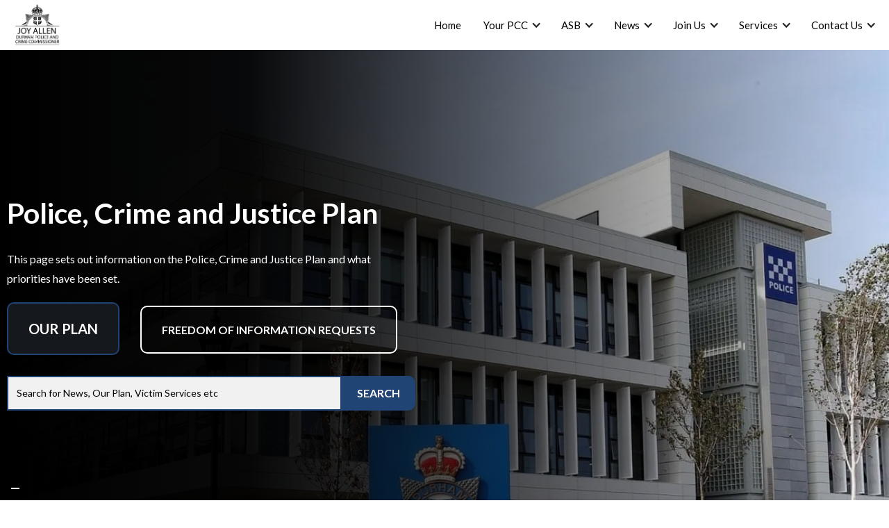

--- FILE ---
content_type: text/html
request_url: https://www.durham-pcc.gov.uk/your-pcc/our-plan
body_size: 17604
content:
<!DOCTYPE html><!-- Last Published: Mon Jan 19 2026 14:26:03 GMT+0000 (Coordinated Universal Time) --><html data-wf-domain="www.durham-pcc.gov.uk" data-wf-page="612f7c08bdb64606d67f1ffe" data-wf-site="5fda6a31bca106741c9e1ee2" lang="en"><head><meta charset="utf-8"/><title>Our Plan | Durham Police &amp; Crime Commissioner</title><meta content="This page sets out information on the Police Crime &amp; Victims Plan and what priorities have been set within the Durham Police, Crime &amp; Victims Commissioners Office." name="description"/><meta content="Our Plan | Durham Police &amp; Crime Commissioner" property="og:title"/><meta content="This page sets out information on the Police Crime &amp; Victims Plan and what priorities have been set within the Durham Police, Crime &amp; Victims Commissioners Office." property="og:description"/><meta content="https://cdn.prod.website-files.com/5fda6a31bca106741c9e1ee2/5fdbac0322a77e67ccb030ea_hero%20your%20pcvc.jpg" property="og:image"/><meta content="Our Plan | Durham Police &amp; Crime Commissioner" property="twitter:title"/><meta content="This page sets out information on the Police Crime &amp; Victims Plan and what priorities have been set within the Durham Police, Crime &amp; Victims Commissioners Office." property="twitter:description"/><meta content="https://cdn.prod.website-files.com/5fda6a31bca106741c9e1ee2/5fdbac0322a77e67ccb030ea_hero%20your%20pcvc.jpg" property="twitter:image"/><meta property="og:type" content="website"/><meta content="summary_large_image" name="twitter:card"/><meta content="width=device-width, initial-scale=1" name="viewport"/><meta content="VGTL2nD1_8R2j97uvKtg-odq2nGc3-b1IjY52BtqPeU" name="google-site-verification"/><link href="https://cdn.prod.website-files.com/5fda6a31bca106741c9e1ee2/css/durham-pcc.webflow.shared.560cbc6f1.min.css" rel="stylesheet" type="text/css" integrity="sha384-Vgy8bxJRDaBz/F4u18m+UMw19ozK4EE65MtC67DaQa5xM3kTk/8ETuqPExWsdPYO" crossorigin="anonymous"/><link href="https://fonts.googleapis.com" rel="preconnect"/><link href="https://fonts.gstatic.com" rel="preconnect" crossorigin="anonymous"/><script src="https://ajax.googleapis.com/ajax/libs/webfont/1.6.26/webfont.js" type="text/javascript"></script><script type="text/javascript">WebFont.load({  google: {    families: ["Lato:100,100italic,300,300italic,400,400italic,700,700italic,900,900italic"]  }});</script><script type="text/javascript">!function(o,c){var n=c.documentElement,t=" w-mod-";n.className+=t+"js",("ontouchstart"in o||o.DocumentTouch&&c instanceof DocumentTouch)&&(n.className+=t+"touch")}(window,document);</script><link href="https://cdn.prod.website-files.com/5fda6a31bca106741c9e1ee2/611e60e17b72de1337be822b_favicon.png" rel="shortcut icon" type="image/x-icon"/><link href="https://cdn.prod.website-files.com/5fda6a31bca106741c9e1ee2/611e60e7b5fcc86236bc079a_webclip.png" rel="apple-touch-icon"/><link href="https://www.durham-pcc.gov.uk/your-pcc/our-plan" rel="canonical"/><script type="application/ld+json">
{
  "@context": "https://schema.org",
  "@type": "WebPage",
  "name": "Police, Crime and Justice Plan",
  "url": "/your-pcc/our-plan",
  "description": "This page sets out information on the Police, Crime and Justice Plan and what priorities have been set.",
  "inLanguage": "en",
  "about": {
    "@type": "GovernmentOrganization",
    "name": "Durham Police & Crime Commissioner",
    "description": "The results have enabled the Commissioner to develop a robust four-year action plan to help make County Durham and Darlington safer, stronger and more resilient to crime, drugs and anti-social behaviour.",
    "url": "https://www.durham-pcc.gov.uk",
    "sameAs": [
      "https://www.facebook.com/PCC.Durham",
      "https://twitter.com/DurhamPCC",
      "https://www.instagram.com/durhampcc",
      "https://www.youtube.com/user/DurhamPCC",
      "https://www.linkedin.com/company/office-of-the-durham-police-crime-and-victims-commissioner/"
    ],
    "contactPoint": {
      "@type": "ContactPoint",
      "email": "general.enquiriespcvc@durham.police.uk",
      "contactType": "General Enquiries"
    }
  },
  "mainEntity": {
    "@type": "DigitalDocument",
    "name": "Police, Crime and Justice Plan",
    "description": "A robust four-year action plan to help make County Durham and Darlington safer, stronger and more resilient to crime, drugs and anti-social behaviour.",
    "url": "https://cdn.prod.website-files.com/5fda6a31bca106741c9e1ee2/67ed43a1ea5d2831d4ff56ca_NEW%20Square-DPCC%20Crime%20Plan%202025%20v04.pdf",
    "associatedMedia": {
      "@type": "DigitalDocument",
      "name": "Police and Crime Plan Impact Assessment",
      "url": "https://cdn.prod.website-files.com/5fda6a31bca106741c9e1ee2/681cc60e7d73709bdffc55c5_PCJP%202025-29-%20Integrated%20Impact%20Assessment.docx"
    }
  },
  "breadcrumb": {
    "@type": "BreadcrumbList",
    "itemListElement": [
      {
        "@type": "ListItem",
        "position": 1,
        "name": "Home",
        "item": "/"
      },
      {
        "@type": "ListItem",
        "position": 2,
        "name": "Your PCC",
        "item": "/your-pcc/your-pcc"
      },
      {
        "@type": "ListItem",
        "position": 3,
        "name": "Our Plan",
        "item": "/your-pcc/our-plan"
      }
    ]
  },
  "image": {
    "@type": "ImageObject",
    "url": "https://cdn.prod.website-files.com/5fda6a31bca106741c9e1ee2/680b66774bd5d4ba1c42b8b0_277-Joy%20with%20her%20Police%20and%20Crime%20Plan.jpg",
    "caption": "Joy with her Police and Crime Plan"
  }
}
</script><script async="" src="https://www.googletagmanager.com/gtag/js?id=G-ZFD39P8FGR"></script><script type="text/javascript">window.dataLayer = window.dataLayer || [];function gtag(){dataLayer.push(arguments);}gtag('js', new Date());gtag('config', 'G-ZFD39P8FGR', {'anonymize_ip': false});</script><script src="https://www.google.com/recaptcha/api.js" type="text/javascript"></script><script type="text/javascript">
var _iub = _iub || [];
_iub.csConfiguration = {"enableTcf":true,"floatingPreferencesButtonDisplay":"bottom-left","googleAdditionalConsentMode":true,"lang":"en","perPurposeConsent":true,"siteId":2183342,"whitelabel":false,"cookiePolicyId":87980123, "banner":{ "acceptButtonCaptionColor":"white","acceptButtonColor":"#0049a8","acceptButtonDisplay":true,"backgroundColor":"white","brandBackgroundColor":"white","brandTextColor":"white","closeButtonRejects":true,"customizeButtonCaptionColor":"#4D4D4D","customizeButtonColor":"#DADADA","customizeButtonDisplay":true,"logo":"[data-uri]","position":"float-bottom-left","rejectButtonCaptionColor":"white","rejectButtonColor":"#838383","rejectButtonDisplay":true,"textColor":"#000000" }};
</script>
<script type="text/javascript" src="//cdn.iubenda.com/cs/tcf/stub-v2.js"></script>
<script type="text/javascript" src="//cdn.iubenda.com/cs/tcf/safe-tcf-v2.js"></script>
<script type="text/javascript" src="//cdn.iubenda.com/cs/iubenda_cs.js" charset="UTF-8" async></script>
<!-- [Attributes by Finsweet] Accordion -->
<script defer src="https://cdn.jsdelivr.net/npm/@finsweet/attributes-accordion@1/accordion.js"></script></head><body><div data-collapse="medium" data-animation="default" data-duration="400" data-easing="ease-in-out" data-easing2="ease-in-out" role="banner" class="navbar w-nav"><div class="container navbar w-container"><a href="/" class="brand w-nav-brand"><img src="https://cdn.prod.website-files.com/5fda6a31bca106741c9e1ee2/692abc801dead05121725d8c_Joy%20black%20logo.png" loading="lazy" sizes="(max-width: 767px) 98vw, (max-width: 991px) 95vw, 940px" srcset="https://cdn.prod.website-files.com/5fda6a31bca106741c9e1ee2/692abc801dead05121725d8c_Joy%20black%20logo-p-500.png 500w, https://cdn.prod.website-files.com/5fda6a31bca106741c9e1ee2/692abc801dead05121725d8c_Joy%20black%20logo-p-800.png 800w, https://cdn.prod.website-files.com/5fda6a31bca106741c9e1ee2/692abc801dead05121725d8c_Joy%20black%20logo-p-1080.png 1080w, https://cdn.prod.website-files.com/5fda6a31bca106741c9e1ee2/692abc801dead05121725d8c_Joy%20black%20logo.png 1488w" alt="Logo for Joy Allen, Durham Police and Crime Commissioner, featuring a crowned emblem with a cross in the center." class="logo-nav"/></a><nav role="navigation" class="nav-menu w-nav-menu"><a href="/" class="nav-link w-nav-link">Home</a><div data-hover="false" data-delay="0" class="dropdown w-dropdown"><div class="dropdown-toggle w-dropdown-toggle"><div class="dropdown-icon w-icon-dropdown-toggle"></div><div class="nav-link">Your PCC</div></div><nav class="dropdown-list w-dropdown-list"><div class="dropdown-link-grid _2-grid"><div class="dropdown-link-grid-item"><a href="/your-pcc/your-pcc" class="nav-link block w-dropdown-link">Your PCC</a><a href="/your-pcc/our-plan" aria-current="page" class="nav-link w-dropdown-link w--current">Our Plan</a><a href="/your-pcc/annual-report" class="nav-link block w-dropdown-link">Annual Reports</a><a href="/your-pcc/durham-constabulary" class="nav-link block w-dropdown-link">Durham Constabulary</a></div><div class="dropdown-link-grid-item"><a href="/your-pcc/the-pcc-team" class="nav-link block w-dropdown-link">PCC Team</a><a href="/your-pcc/police-and-crime-panel" class="nav-link block w-dropdown-link">Police &amp; Crime Panel</a><a href="/your-pcc/effective-partnerships" class="nav-link block">Effective Partnerships</a></div></div></nav></div><div data-hover="false" data-delay="0" class="dropdown w-dropdown"><div class="dropdown-toggle w-dropdown-toggle"><div class="dropdown-icon w-icon-dropdown-toggle"></div><div class="nav-link">ASB</div></div><nav class="dropdown-list w-dropdown-list"><div class="dropdown-link-grid _2-grid"><div class="dropdown-link-grid-item"><a href="/asb" class="nav-link w-dropdown-link">ASB</a><a href="/reporting-asb" class="nav-link w-dropdown-link">Reporting ASB</a><a href="/community-remedy" class="nav-link w-dropdown-link">Community Remedy</a><a href="/dissatisfaction-and-complaints" class="nav-link w-dropdown-link">Dissatisfaction and Complaints</a></div><div class="dropdown-link-grid-item"><a href="/asb-case-review" class="nav-link w-dropdown-link">Case Review</a><a href="/asb-victim-support" class="nav-link w-dropdown-link">Victim Support</a><a href="/victims-code-of-practice" class="nav-link w-dropdown-link">Victims Code of Practice</a></div></div></nav></div><div data-delay="0" data-hover="false" class="dropdown w-dropdown"><div class="dropdown-toggle w-dropdown-toggle"><div class="dropdown-icon w-icon-dropdown-toggle"></div><div class="nav-link">News</div></div><nav class="dropdown-list w-dropdown-list"><div class="dropdown-link-grid _2-grid"><div class="dropdown-link-grid-item"><a href="/news-and-events/news" class="nav-link block w-dropdown-link">News</a><a href="/news-and-events/newsletters" class="nav-link block w-dropdown-link">Newsletters</a><a href="/news-and-events/public-meetings" class="nav-link block w-dropdown-link">Public Meetings</a></div><div class="dropdown-link-grid-item"><a href="/news-and-events/elections" class="nav-link block">Elections</a><a href="/news-and-events/keep-in-the-know" class="nav-link block w-dropdown-link">Keep In The Know</a></div></div></nav></div><div data-hover="false" data-delay="0" class="dropdown w-dropdown"><div class="dropdown-toggle w-dropdown-toggle"><div class="dropdown-icon w-icon-dropdown-toggle"></div><div class="nav-link">Join Us</div></div><nav class="dropdown-list w-dropdown-list"><div class="dropdown-link-grid _2-grid"><div class="dropdown-link-grid-item"><a href="/get-involved/get-involved" class="nav-link block w-dropdown-link">Get Involved</a><a href="/get-involved/vacancies" class="nav-link block w-dropdown-link">Vacancies</a><a href="/get-involved/volunteers" class="nav-link block w-dropdown-link">Volunteers</a></div><div class="dropdown-link-grid-item"><a href="/get-involved/consultations" class="nav-link block w-dropdown-link">Consultations</a><div data-hover="true" data-delay="0" class="dropdown inner w-dropdown"><div class="dropdown-toggle inner w-dropdown-toggle"><div class="dropdown-icon w-icon-dropdown-toggle"></div><div class="nav-link">Scrutiny</div></div><nav class="dropdown-list-2 w-dropdown-list"><div class="dropdown-link-grid _2-grid"><div class="dropdown-link-grid-item"><a href="/get-involved/scrutiny" class="nav-link block w-dropdown-link">Scrutiny</a><a href="/get-involved/scrutiny-2/animal-welfare-scheme" class="nav-link w-dropdown-link">Animal Welfare Scheme</a><a href="/get-involved/scrutiny-2/asb-case-review-appeal-body" class="nav-link w-dropdown-link">ASB Case Review Appeal Body</a><a href="/get-involved/scrutiny-2/buss-panel" class="nav-link w-dropdown-link">BUSS Panel</a><a href="/get-involved/scrutiny-2/complaints-panel" class="nav-link w-dropdown-link">Complaints Panel</a></div><div class="dropdown-link-grid-item"><a href="/get-involved/scrutiny-2/custody-detention-scrutiny-panel" class="nav-link w-dropdown-link">Custody Detention Scrutiny Panel</a><a href="/get-involved/scrutiny-2/independent-custody-visitor-scheme" class="nav-link w-dropdown-link">Independent Custody Visitor Scheme</a><a href="/get-involved/scrutiny-2/ethics-committee" class="nav-link w-dropdown-link">Independent Ethics Committee</a><a href="/get-involved/scrutiny-2/out-of-court-scrutiny-panel" class="nav-link w-dropdown-link">Out of Court Disposal</a><a href="/get-involved/scrutiny-2/violence-against-women-and-girls-domestic-abuse-sexual-violence" class="nav-link w-dropdown-link">VAWG / DASA</a></div></div></nav></div></div></div></nav></div><div data-hover="false" data-delay="0" class="dropdown w-dropdown"><div class="dropdown-toggle w-dropdown-toggle"><div class="dropdown-icon w-icon-dropdown-toggle"></div><div class="nav-link">Services</div></div><nav class="dropdown-list w-dropdown-list"><div class="dropdown-link-grid _1-grid"><div class="dropdown-link-grid-item"><a href="/victims-services/services" class="nav-link block w-dropdown-link">Services</a><a href="/victims-services/victims-services" class="nav-link block w-dropdown-link">Victims Services</a><a href="/apply-for-funding" class="nav-link block w-dropdown-link">Apply for Funding</a><a href="/victims-services/serious-violence" class="nav-link block w-dropdown-link">Serious Violence</a></div></div></nav></div><div data-hover="false" data-delay="0" class="dropdown w-dropdown"><div class="dropdown-toggle w-dropdown-toggle"><div class="dropdown-icon w-icon-dropdown-toggle"></div><div class="nav-link">Contact Us</div></div><nav class="dropdown-list w-dropdown-list"><a href="/contact" class="nav-link block w-dropdown-link">Contact</a><a href="/investigative-hub-faqs" class="nav-link block w-dropdown-link">Investigation Hub FAQs</a><a href="/invite-your-pcc" class="nav-link block">Invite PCC</a><a href="/reviews-complaints-compliments" class="nav-link block">Complaints</a><a href="/transparency/freedom-of-information" class="nav-link block">FOI</a></nav></div></nav><div class="menu-button w-nav-button"><div data-w-id="85819a2d-0d41-ad14-4292-a0aa46db6b83" class="burger-menu"><div data-w-id="85819a2d-0d41-ad14-4292-a0aa46db6b84" class="b2-bar1"></div><div class="b2-middle-wrap"><div data-w-id="85819a2d-0d41-ad14-4292-a0aa46db6b86" class="b2-middle-bar-left"></div><div data-w-id="85819a2d-0d41-ad14-4292-a0aa46db6b87" class="b2-middle-bar-right"></div></div><div data-w-id="85819a2d-0d41-ad14-4292-a0aa46db6b88" class="b2-bar3"></div></div></div></div></div><header class="hero"><div class="arrow-down-icon" data-w-id="5c8d357d-1d2c-6b67-93a0-8c9dcfecf0ce" data-animation-type="lottie" data-src="https://cdn.prod.website-files.com/5fda6a31bca106741c9e1ee2/5fdb3309b4d5733fb2c5bc2c_arrow-animation.json" data-loop="0" data-direction="1" data-autoplay="1" data-is-ix2-target="0" data-renderer="svg" data-default-duration="1" data-duration="0"></div><img src="https://cdn.prod.website-files.com/5fda6a31bca106741c9e1ee2/5fe3459ebf78e3a98b64c46d_hero%20your%20pcvc-min.webp" loading="lazy" alt="Durham Police HQ" sizes="(max-width: 1920px) 100vw, (max-width: 10000px) 1920px" srcset="https://cdn.prod.website-files.com/5fda6a31bca106741c9e1ee2/5fe3459ebf78e3a98b64c46d_hero%20your%20pcvc-min-p-500.webp 500w, https://cdn.prod.website-files.com/5fda6a31bca106741c9e1ee2/5fe3459ebf78e3a98b64c46d_hero%20your%20pcvc-min-p-1080.webp 1080w, https://cdn.prod.website-files.com/5fda6a31bca106741c9e1ee2/5fe3459ebf78e3a98b64c46d_hero%20your%20pcvc-min-p-1600.webp 1600w, https://cdn.prod.website-files.com/5fda6a31bca106741c9e1ee2/5fe3459ebf78e3a98b64c46d_hero%20your%20pcvc-min.webp 1920w" class="hero-image"/><div class="hero-overlay"></div><div class="container hero-flex"><div class="hero-text-wrap"><h1>Police, Crime and Justice Plan</h1><p class="white">This page sets out information on the Police, Crime and Justice Plan and what priorities have been set.</p><div class="button-wrap"><a href="/your-pcc/our-plan" aria-current="page" class="button mr-30 w-button w--current">Our Plan</a><a href="/transparency/freedom-of-information" class="button button-white w-button">Freedom Of Information Requests</a><form action="/search" class="search-wrap w-form"><input class="search-input w-input" maxlength="256" name="query" placeholder="Search for News, Our Plan, Victim Services etc" type="search" id="search" required=""/><input type="submit" class="button search-button w-button" value="Search"/></form></div></div></div></header><section class="section"><div class="container"><div class="w-layout-grid _1-x-1-grid full-image"><div class="grid-text-wrap"><h2 class="sub-heading"><strong>Police, Crime and Justice Plan</strong></h2><p>The Police, Crime and Justice Plan for 2025-29 was published on the 31st March 2025. You can <a href="https://cdn.prod.website-files.com/5fda6a31bca106741c9e1ee2/67ed43a1ea5d2831d4ff56ca_NEW%20Square-DPCC%20Crime%20Plan%202025%20v04.pdf" target="_blank">read the document here.</a></p><p>The draft version of the plan was approved by the Police and Crime Panel on the 26th March 2025. The document sets out the Police and Crime Commissioner&#x27;s vision, the outcomes they wish to achieve, along with key priority areas which will be the focus over the life of the plan. <br/><br/>The Commissioner reached out to the communities in the Durham Police area to understand exactly what areas of crime mattered most to residents and the impact on their quality of life. </p><p>The results have enabled the Commissioner to develop a robust four-year action plan to help make County Durham and Darlington safer, stronger and more resilient to crime, drugs and anti-social behaviour. </p><ul role="list" class="list"></ul><p><a href="https://cdn.prod.website-files.com/5fda6a31bca106741c9e1ee2/681cc60e7d73709bdffc55c5_PCJP%202025-29-%20Integrated%20Impact%20Assessment.docx">Police and Crime Plan Impact Assessment</a></p><a href="https://cdn.prod.website-files.com/5fda6a31bca106741c9e1ee2/5fea193ac2e571224806e5a8_Police-Crime-and-Victims-Plan-2018-2021-PDf.pdf" target="_blank" class="link"><br/><br/></a></div><img src="https://cdn.prod.website-files.com/5fda6a31bca106741c9e1ee2/680b66774bd5d4ba1c42b8b0_277-Joy%20with%20her%20Police%20and%20Crime%20Plan.jpg" loading="lazy" sizes="(max-width: 6720px) 100vw, 6720px" srcset="https://cdn.prod.website-files.com/5fda6a31bca106741c9e1ee2/680b66774bd5d4ba1c42b8b0_277-Joy%20with%20her%20Police%20and%20Crime%20Plan-p-500.jpg 500w, https://cdn.prod.website-files.com/5fda6a31bca106741c9e1ee2/680b66774bd5d4ba1c42b8b0_277-Joy%20with%20her%20Police%20and%20Crime%20Plan-p-800.jpg 800w, https://cdn.prod.website-files.com/5fda6a31bca106741c9e1ee2/680b66774bd5d4ba1c42b8b0_277-Joy%20with%20her%20Police%20and%20Crime%20Plan-p-1080.jpg 1080w, https://cdn.prod.website-files.com/5fda6a31bca106741c9e1ee2/680b66774bd5d4ba1c42b8b0_277-Joy%20with%20her%20Police%20and%20Crime%20Plan-p-1600.jpg 1600w, https://cdn.prod.website-files.com/5fda6a31bca106741c9e1ee2/680b66774bd5d4ba1c42b8b0_277-Joy%20with%20her%20Police%20and%20Crime%20Plan-p-2000.jpg 2000w, https://cdn.prod.website-files.com/5fda6a31bca106741c9e1ee2/680b66774bd5d4ba1c42b8b0_277-Joy%20with%20her%20Police%20and%20Crime%20Plan-p-2600.jpg 2600w, https://cdn.prod.website-files.com/5fda6a31bca106741c9e1ee2/680b66774bd5d4ba1c42b8b0_277-Joy%20with%20her%20Police%20and%20Crime%20Plan-p-3200.jpg 3200w, https://cdn.prod.website-files.com/5fda6a31bca106741c9e1ee2/680b66774bd5d4ba1c42b8b0_277-Joy%20with%20her%20Police%20and%20Crime%20Plan.jpg 6720w" alt="Woman in a green blazer holding a sign for the Police Crime and Justice Plan 2025-2029 with a cityscape and cathedral in the background." class="greyscale"/></div></div></section><div class="contact-banner"><div class="banner-container"><div class="banner-text-wrap"><h2 class="white-heading">Need To Contact The PCC</h2><p class="white margin-0">Please get in touch if you have any questions or concerns and we would be happy to assist.</p></div><a href="/contact" class="button button-white w-button">Contact Us</a></div></div><footer class="footer"><div class="container"><div class="w-layout-grid footer-grid"><div class="footer-item-wrap"><div class="footer-headling">Navigation</div><a href="/" class="footer-link">Home</a><a href="/your-pcc/your-pcc" class="footer-link">Your PCC</a><a href="/your-pcc/our-plan" aria-current="page" class="footer-link w--current">Our Plan</a><a href="/get-involved/vacancies" class="footer-link">Vacancies</a><a href="/news-and-events/news" class="footer-link">News</a><a href="/victims-services/victims-services" class="footer-link">Victims</a><a href="/get-involved/get-involved" class="footer-link">Get Involved</a></div><div class="footer-item-wrap"><div class="footer-headling">General Information</div><a href="/contact" class="footer-link mr-30">Contact Page</a><a href="mailto:general.enquiriespcvc@durham.police.uk" class="footer-link">General Enquiries Email</a><a href="mailto:pcvc.media@durham.pnn.police.uk" class="footer-link">Media Email</a><a href="https://www.durham.police.uk/Home.aspx" target="_blank" class="footer-link">Durham Constabulary</a><a href="/transparency/hmicfrs-inspections" class="footer-link">HMICFRS Inspections</a><a href="/transparency/specified-information" class="footer-link">Specified Information</a></div><div class="footer-item-wrap"><div class="footer-headling">Social Media</div><a href="https://www.facebook.com/PCC.Durham" target="_blank" class="footer-link">Facebook</a><a href="https://twitter.com/DurhamPCC" target="_blank" class="footer-link">Twitter</a><a href="https://www.instagram.com/durhampcc" target="_blank" class="footer-link">Instagram</a><a href="https://www.youtube.com/user/DurhamPCC" target="_blank" class="footer-link">YouTube</a><a href="https://www.linkedin.com/company/office-of-the-durham-police-crime-and-victims-commissioner/" target="_blank" class="footer-link">LinkedIn</a></div><div class="footer-item-wrap"><div class="footer-headling">Website Information</div><a href="/privacy-policy" class="footer-link mr-30">Privacy</a><a href="/sitemap.xml" target="_blank" class="footer-link mr-30">Sitemap</a><a href="/accessibility" class="footer-link mr-30">Accessibility</a><div class="w-embed w-script"><a href="https://www.iubenda.com/privacy-policy/87980123/cookie-policy" class="iubenda-nostyle no-brand iubenda-embed footer-link" title="Cookie Policy ">Cookie Policy</a><script type="text/javascript">(function (w,d) {var loader = function () {var s = d.createElement("script"), tag = d.getElementsByTagName("script")[0]; s.src="https://cdn.iubenda.com/iubenda.js"; tag.parentNode.insertBefore(s,tag);}; if(w.addEventListener){w.addEventListener("load", loader, false);}else if(w.attachEvent){w.attachEvent("onload", loader);}else{w.onload = loader;}})(window, document);</script></div><div class="w-embed w-script"><a href="https://www.iubenda.com/terms-and-conditions/87980123" class="iubenda-nostyle no-brand iubenda-embed footer-link" title="Terms and Conditions ">Terms and Conditions</a><script type="text/javascript">(function (w,d) {var loader = function () {var s = d.createElement("script"), tag = d.getElementsByTagName("script")[0]; s.src="https://cdn.iubenda.com/iubenda.js"; tag.parentNode.insertBefore(s,tag);}; if(w.addEventListener){w.addEventListener("load", loader, false);}else if(w.attachEvent){w.attachEvent("onload", loader);}else{w.onload = loader;}})(window, document);</script></div></div></div><div class="bottom-footer"><div class="footer-link">@ <span id="year">2024</span> Durham PCC</div><a href="https://dovedesign.io/" target="_blank" class="footer-link">Website Designed by Dove Design</a></div></div></footer><script src="https://d3e54v103j8qbb.cloudfront.net/js/jquery-3.5.1.min.dc5e7f18c8.js?site=5fda6a31bca106741c9e1ee2" type="text/javascript" integrity="sha256-9/aliU8dGd2tb6OSsuzixeV4y/faTqgFtohetphbbj0=" crossorigin="anonymous"></script><script src="https://cdn.prod.website-files.com/5fda6a31bca106741c9e1ee2/js/webflow.schunk.e0c428ff9737f919.js" type="text/javascript" integrity="sha384-ar82P9eriV3WGOD8Lkag3kPxxkFE9GSaSPalaC0MRlR/5aACGoFQNfyqt0dNuYvt" crossorigin="anonymous"></script><script src="https://cdn.prod.website-files.com/5fda6a31bca106741c9e1ee2/js/webflow.schunk.182a0e5f1d4e5f56.js" type="text/javascript" integrity="sha384-uUMfkfpScYoRBaOskETvKXmLh536cwycksvkp99avUNRP+DgRTRYsv1Rxc2QPlXb" crossorigin="anonymous"></script><script src="https://cdn.prod.website-files.com/5fda6a31bca106741c9e1ee2/js/webflow.c3932444.702d6aa222c04a13.js" type="text/javascript" integrity="sha384-U72//tNnLR+vu1Y+LiThUH7uA+U0P6UZEOyE/W6O2wN1QUbmvNATvAbuB6Izapbb" crossorigin="anonymous"></script><!-- Dynamic Copyright Year -->
<script>
// get current year
const year = new Date().getFullYear();
// set #year's text to current year
$('#year').text(year);
</script>

<div id="fb-root"></div>
<script>(function(d, s, id) {
  var js, fjs = d.getElementsByTagName(s)[0];
  if (d.getElementById(id)) return;
  js = d.createElement(s); js.id = id;
  js.src = "//connect.facebook.net/en_GB/sdk.js#xfbml=1&version=v2.0";
  fjs.parentNode.insertBefore(js, fjs);
}(document, 'script', 'facebook-jssdk'));</script>

<script>
  window.intercomSettings = {
    app_id: "xm666mlo"
  };
</script></body></html>

--- FILE ---
content_type: text/css
request_url: https://cdn.prod.website-files.com/5fda6a31bca106741c9e1ee2/css/durham-pcc.webflow.shared.560cbc6f1.min.css
body_size: 23306
content:
html{-webkit-text-size-adjust:100%;-ms-text-size-adjust:100%;font-family:sans-serif}body{margin:0}article,aside,details,figcaption,figure,footer,header,hgroup,main,menu,nav,section,summary{display:block}audio,canvas,progress,video{vertical-align:baseline;display:inline-block}audio:not([controls]){height:0;display:none}[hidden],template{display:none}a{background-color:#0000}a:active,a:hover{outline:0}abbr[title]{border-bottom:1px dotted}b,strong{font-weight:700}dfn{font-style:italic}h1{margin:.67em 0;font-size:2em}mark{color:#000;background:#ff0}small{font-size:80%}sub,sup{vertical-align:baseline;font-size:75%;line-height:0;position:relative}sup{top:-.5em}sub{bottom:-.25em}img{border:0}svg:not(:root){overflow:hidden}hr{box-sizing:content-box;height:0}pre{overflow:auto}code,kbd,pre,samp{font-family:monospace;font-size:1em}button,input,optgroup,select,textarea{color:inherit;font:inherit;margin:0}button{overflow:visible}button,select{text-transform:none}button,html input[type=button],input[type=reset]{-webkit-appearance:button;cursor:pointer}button[disabled],html input[disabled]{cursor:default}button::-moz-focus-inner,input::-moz-focus-inner{border:0;padding:0}input{line-height:normal}input[type=checkbox],input[type=radio]{box-sizing:border-box;padding:0}input[type=number]::-webkit-inner-spin-button,input[type=number]::-webkit-outer-spin-button{height:auto}input[type=search]{-webkit-appearance:none}input[type=search]::-webkit-search-cancel-button,input[type=search]::-webkit-search-decoration{-webkit-appearance:none}legend{border:0;padding:0}textarea{overflow:auto}optgroup{font-weight:700}table{border-collapse:collapse;border-spacing:0}td,th{padding:0}@font-face{font-family:webflow-icons;src:url([data-uri])format("truetype");font-weight:400;font-style:normal}[class^=w-icon-],[class*=\ w-icon-]{speak:none;font-variant:normal;text-transform:none;-webkit-font-smoothing:antialiased;-moz-osx-font-smoothing:grayscale;font-style:normal;font-weight:400;line-height:1;font-family:webflow-icons!important}.w-icon-slider-right:before{content:""}.w-icon-slider-left:before{content:""}.w-icon-nav-menu:before{content:""}.w-icon-arrow-down:before,.w-icon-dropdown-toggle:before{content:""}.w-icon-file-upload-remove:before{content:""}.w-icon-file-upload-icon:before{content:""}*{box-sizing:border-box}html{height:100%}body{color:#333;background-color:#fff;min-height:100%;margin:0;font-family:Arial,sans-serif;font-size:14px;line-height:20px}img{vertical-align:middle;max-width:100%;display:inline-block}html.w-mod-touch *{background-attachment:scroll!important}.w-block{display:block}.w-inline-block{max-width:100%;display:inline-block}.w-clearfix:before,.w-clearfix:after{content:" ";grid-area:1/1/2/2;display:table}.w-clearfix:after{clear:both}.w-hidden{display:none}.w-button{color:#fff;line-height:inherit;cursor:pointer;background-color:#3898ec;border:0;border-radius:0;padding:9px 15px;text-decoration:none;display:inline-block}input.w-button{-webkit-appearance:button}html[data-w-dynpage] [data-w-cloak]{color:#0000!important}.w-code-block{margin:unset}pre.w-code-block code{all:inherit}.w-optimization{display:contents}.w-webflow-badge,.w-webflow-badge>img{box-sizing:unset;width:unset;height:unset;max-height:unset;max-width:unset;min-height:unset;min-width:unset;margin:unset;padding:unset;float:unset;clear:unset;border:unset;border-radius:unset;background:unset;background-image:unset;background-position:unset;background-size:unset;background-repeat:unset;background-origin:unset;background-clip:unset;background-attachment:unset;background-color:unset;box-shadow:unset;transform:unset;direction:unset;font-family:unset;font-weight:unset;color:unset;font-size:unset;line-height:unset;font-style:unset;font-variant:unset;text-align:unset;letter-spacing:unset;-webkit-text-decoration:unset;text-decoration:unset;text-indent:unset;text-transform:unset;list-style-type:unset;text-shadow:unset;vertical-align:unset;cursor:unset;white-space:unset;word-break:unset;word-spacing:unset;word-wrap:unset;transition:unset}.w-webflow-badge{white-space:nowrap;cursor:pointer;box-shadow:0 0 0 1px #0000001a,0 1px 3px #0000001a;visibility:visible!important;opacity:1!important;z-index:2147483647!important;color:#aaadb0!important;overflow:unset!important;background-color:#fff!important;border-radius:3px!important;width:auto!important;height:auto!important;margin:0!important;padding:6px!important;font-size:12px!important;line-height:14px!important;text-decoration:none!important;display:inline-block!important;position:fixed!important;inset:auto 12px 12px auto!important;transform:none!important}.w-webflow-badge>img{position:unset;visibility:unset!important;opacity:1!important;vertical-align:middle!important;display:inline-block!important}h1,h2,h3,h4,h5,h6{margin-bottom:10px;font-weight:700}h1{margin-top:20px;font-size:38px;line-height:44px}h2{margin-top:20px;font-size:32px;line-height:36px}h3{margin-top:20px;font-size:24px;line-height:30px}h4{margin-top:10px;font-size:18px;line-height:24px}h5{margin-top:10px;font-size:14px;line-height:20px}h6{margin-top:10px;font-size:12px;line-height:18px}p{margin-top:0;margin-bottom:10px}blockquote{border-left:5px solid #e2e2e2;margin:0 0 10px;padding:10px 20px;font-size:18px;line-height:22px}figure{margin:0 0 10px}figcaption{text-align:center;margin-top:5px}ul,ol{margin-top:0;margin-bottom:10px;padding-left:40px}.w-list-unstyled{padding-left:0;list-style:none}.w-embed:before,.w-embed:after{content:" ";grid-area:1/1/2/2;display:table}.w-embed:after{clear:both}.w-video{width:100%;padding:0;position:relative}.w-video iframe,.w-video object,.w-video embed{border:none;width:100%;height:100%;position:absolute;top:0;left:0}fieldset{border:0;margin:0;padding:0}button,[type=button],[type=reset]{cursor:pointer;-webkit-appearance:button;border:0}.w-form{margin:0 0 15px}.w-form-done{text-align:center;background-color:#ddd;padding:20px;display:none}.w-form-fail{background-color:#ffdede;margin-top:10px;padding:10px;display:none}label{margin-bottom:5px;font-weight:700;display:block}.w-input,.w-select{color:#333;vertical-align:middle;background-color:#fff;border:1px solid #ccc;width:100%;height:38px;margin-bottom:10px;padding:8px 12px;font-size:14px;line-height:1.42857;display:block}.w-input::placeholder,.w-select::placeholder{color:#999}.w-input:focus,.w-select:focus{border-color:#3898ec;outline:0}.w-input[disabled],.w-select[disabled],.w-input[readonly],.w-select[readonly],fieldset[disabled] .w-input,fieldset[disabled] .w-select{cursor:not-allowed}.w-input[disabled]:not(.w-input-disabled),.w-select[disabled]:not(.w-input-disabled),.w-input[readonly],.w-select[readonly],fieldset[disabled]:not(.w-input-disabled) .w-input,fieldset[disabled]:not(.w-input-disabled) .w-select{background-color:#eee}textarea.w-input,textarea.w-select{height:auto}.w-select{background-color:#f3f3f3}.w-select[multiple]{height:auto}.w-form-label{cursor:pointer;margin-bottom:0;font-weight:400;display:inline-block}.w-radio{margin-bottom:5px;padding-left:20px;display:block}.w-radio:before,.w-radio:after{content:" ";grid-area:1/1/2/2;display:table}.w-radio:after{clear:both}.w-radio-input{float:left;margin:3px 0 0 -20px;line-height:normal}.w-file-upload{margin-bottom:10px;display:block}.w-file-upload-input{opacity:0;z-index:-100;width:.1px;height:.1px;position:absolute;overflow:hidden}.w-file-upload-default,.w-file-upload-uploading,.w-file-upload-success{color:#333;display:inline-block}.w-file-upload-error{margin-top:10px;display:block}.w-file-upload-default.w-hidden,.w-file-upload-uploading.w-hidden,.w-file-upload-error.w-hidden,.w-file-upload-success.w-hidden{display:none}.w-file-upload-uploading-btn{cursor:pointer;background-color:#fafafa;border:1px solid #ccc;margin:0;padding:8px 12px;font-size:14px;font-weight:400;display:flex}.w-file-upload-file{background-color:#fafafa;border:1px solid #ccc;flex-grow:1;justify-content:space-between;margin:0;padding:8px 9px 8px 11px;display:flex}.w-file-upload-file-name{font-size:14px;font-weight:400;display:block}.w-file-remove-link{cursor:pointer;width:auto;height:auto;margin-top:3px;margin-left:10px;padding:3px;display:block}.w-icon-file-upload-remove{margin:auto;font-size:10px}.w-file-upload-error-msg{color:#ea384c;padding:2px 0;display:inline-block}.w-file-upload-info{padding:0 12px;line-height:38px;display:inline-block}.w-file-upload-label{cursor:pointer;background-color:#fafafa;border:1px solid #ccc;margin:0;padding:8px 12px;font-size:14px;font-weight:400;display:inline-block}.w-icon-file-upload-icon,.w-icon-file-upload-uploading{width:20px;margin-right:8px;display:inline-block}.w-icon-file-upload-uploading{height:20px}.w-container{max-width:940px;margin-left:auto;margin-right:auto}.w-container:before,.w-container:after{content:" ";grid-area:1/1/2/2;display:table}.w-container:after{clear:both}.w-container .w-row{margin-left:-10px;margin-right:-10px}.w-row:before,.w-row:after{content:" ";grid-area:1/1/2/2;display:table}.w-row:after{clear:both}.w-row .w-row{margin-left:0;margin-right:0}.w-col{float:left;width:100%;min-height:1px;padding-left:10px;padding-right:10px;position:relative}.w-col .w-col{padding-left:0;padding-right:0}.w-col-1{width:8.33333%}.w-col-2{width:16.6667%}.w-col-3{width:25%}.w-col-4{width:33.3333%}.w-col-5{width:41.6667%}.w-col-6{width:50%}.w-col-7{width:58.3333%}.w-col-8{width:66.6667%}.w-col-9{width:75%}.w-col-10{width:83.3333%}.w-col-11{width:91.6667%}.w-col-12{width:100%}.w-hidden-main{display:none!important}@media screen and (max-width:991px){.w-container{max-width:728px}.w-hidden-main{display:inherit!important}.w-hidden-medium{display:none!important}.w-col-medium-1{width:8.33333%}.w-col-medium-2{width:16.6667%}.w-col-medium-3{width:25%}.w-col-medium-4{width:33.3333%}.w-col-medium-5{width:41.6667%}.w-col-medium-6{width:50%}.w-col-medium-7{width:58.3333%}.w-col-medium-8{width:66.6667%}.w-col-medium-9{width:75%}.w-col-medium-10{width:83.3333%}.w-col-medium-11{width:91.6667%}.w-col-medium-12{width:100%}.w-col-stack{width:100%;left:auto;right:auto}}@media screen and (max-width:767px){.w-hidden-main,.w-hidden-medium{display:inherit!important}.w-hidden-small{display:none!important}.w-row,.w-container .w-row{margin-left:0;margin-right:0}.w-col{width:100%;left:auto;right:auto}.w-col-small-1{width:8.33333%}.w-col-small-2{width:16.6667%}.w-col-small-3{width:25%}.w-col-small-4{width:33.3333%}.w-col-small-5{width:41.6667%}.w-col-small-6{width:50%}.w-col-small-7{width:58.3333%}.w-col-small-8{width:66.6667%}.w-col-small-9{width:75%}.w-col-small-10{width:83.3333%}.w-col-small-11{width:91.6667%}.w-col-small-12{width:100%}}@media screen and (max-width:479px){.w-container{max-width:none}.w-hidden-main,.w-hidden-medium,.w-hidden-small{display:inherit!important}.w-hidden-tiny{display:none!important}.w-col{width:100%}.w-col-tiny-1{width:8.33333%}.w-col-tiny-2{width:16.6667%}.w-col-tiny-3{width:25%}.w-col-tiny-4{width:33.3333%}.w-col-tiny-5{width:41.6667%}.w-col-tiny-6{width:50%}.w-col-tiny-7{width:58.3333%}.w-col-tiny-8{width:66.6667%}.w-col-tiny-9{width:75%}.w-col-tiny-10{width:83.3333%}.w-col-tiny-11{width:91.6667%}.w-col-tiny-12{width:100%}}.w-widget{position:relative}.w-widget-map{width:100%;height:400px}.w-widget-map label{width:auto;display:inline}.w-widget-map img{max-width:inherit}.w-widget-map .gm-style-iw{text-align:center}.w-widget-map .gm-style-iw>button{display:none!important}.w-widget-twitter{overflow:hidden}.w-widget-twitter-count-shim{vertical-align:top;text-align:center;background:#fff;border:1px solid #758696;border-radius:3px;width:28px;height:20px;display:inline-block;position:relative}.w-widget-twitter-count-shim *{pointer-events:none;-webkit-user-select:none;user-select:none}.w-widget-twitter-count-shim .w-widget-twitter-count-inner{text-align:center;color:#999;font-family:serif;font-size:15px;line-height:12px;position:relative}.w-widget-twitter-count-shim .w-widget-twitter-count-clear{display:block;position:relative}.w-widget-twitter-count-shim.w--large{width:36px;height:28px}.w-widget-twitter-count-shim.w--large .w-widget-twitter-count-inner{font-size:18px;line-height:18px}.w-widget-twitter-count-shim:not(.w--vertical){margin-left:5px;margin-right:8px}.w-widget-twitter-count-shim:not(.w--vertical).w--large{margin-left:6px}.w-widget-twitter-count-shim:not(.w--vertical):before,.w-widget-twitter-count-shim:not(.w--vertical):after{content:" ";pointer-events:none;border:solid #0000;width:0;height:0;position:absolute;top:50%;left:0}.w-widget-twitter-count-shim:not(.w--vertical):before{border-width:4px;border-color:#75869600 #5d6c7b #75869600 #75869600;margin-top:-4px;margin-left:-9px}.w-widget-twitter-count-shim:not(.w--vertical).w--large:before{border-width:5px;margin-top:-5px;margin-left:-10px}.w-widget-twitter-count-shim:not(.w--vertical):after{border-width:4px;border-color:#fff0 #fff #fff0 #fff0;margin-top:-4px;margin-left:-8px}.w-widget-twitter-count-shim:not(.w--vertical).w--large:after{border-width:5px;margin-top:-5px;margin-left:-9px}.w-widget-twitter-count-shim.w--vertical{width:61px;height:33px;margin-bottom:8px}.w-widget-twitter-count-shim.w--vertical:before,.w-widget-twitter-count-shim.w--vertical:after{content:" ";pointer-events:none;border:solid #0000;width:0;height:0;position:absolute;top:100%;left:50%}.w-widget-twitter-count-shim.w--vertical:before{border-width:5px;border-color:#5d6c7b #75869600 #75869600;margin-left:-5px}.w-widget-twitter-count-shim.w--vertical:after{border-width:4px;border-color:#fff #fff0 #fff0;margin-left:-4px}.w-widget-twitter-count-shim.w--vertical .w-widget-twitter-count-inner{font-size:18px;line-height:22px}.w-widget-twitter-count-shim.w--vertical.w--large{width:76px}.w-background-video{color:#fff;height:500px;position:relative;overflow:hidden}.w-background-video>video{object-fit:cover;z-index:-100;background-position:50%;background-size:cover;width:100%;height:100%;margin:auto;position:absolute;inset:-100%}.w-background-video>video::-webkit-media-controls-start-playback-button{-webkit-appearance:none;display:none!important}.w-background-video--control{background-color:#0000;padding:0;position:absolute;bottom:1em;right:1em}.w-background-video--control>[hidden]{display:none!important}.w-slider{text-align:center;clear:both;-webkit-tap-highlight-color:#0000;tap-highlight-color:#0000;background:#ddd;height:300px;position:relative}.w-slider-mask{z-index:1;white-space:nowrap;height:100%;display:block;position:relative;left:0;right:0;overflow:hidden}.w-slide{vertical-align:top;white-space:normal;text-align:left;width:100%;height:100%;display:inline-block;position:relative}.w-slider-nav{z-index:2;text-align:center;-webkit-tap-highlight-color:#0000;tap-highlight-color:#0000;height:40px;margin:auto;padding-top:10px;position:absolute;inset:auto 0 0}.w-slider-nav.w-round>div{border-radius:100%}.w-slider-nav.w-num>div{font-size:inherit;line-height:inherit;width:auto;height:auto;padding:.2em .5em}.w-slider-nav.w-shadow>div{box-shadow:0 0 3px #3336}.w-slider-nav-invert{color:#fff}.w-slider-nav-invert>div{background-color:#2226}.w-slider-nav-invert>div.w-active{background-color:#222}.w-slider-dot{cursor:pointer;background-color:#fff6;width:1em;height:1em;margin:0 3px .5em;transition:background-color .1s,color .1s;display:inline-block;position:relative}.w-slider-dot.w-active{background-color:#fff}.w-slider-dot:focus{outline:none;box-shadow:0 0 0 2px #fff}.w-slider-dot:focus.w-active{box-shadow:none}.w-slider-arrow-left,.w-slider-arrow-right{cursor:pointer;color:#fff;-webkit-tap-highlight-color:#0000;tap-highlight-color:#0000;-webkit-user-select:none;user-select:none;width:80px;margin:auto;font-size:40px;position:absolute;inset:0;overflow:hidden}.w-slider-arrow-left [class^=w-icon-],.w-slider-arrow-right [class^=w-icon-],.w-slider-arrow-left [class*=\ w-icon-],.w-slider-arrow-right [class*=\ w-icon-]{position:absolute}.w-slider-arrow-left:focus,.w-slider-arrow-right:focus{outline:0}.w-slider-arrow-left{z-index:3;right:auto}.w-slider-arrow-right{z-index:4;left:auto}.w-icon-slider-left,.w-icon-slider-right{width:1em;height:1em;margin:auto;inset:0}.w-slider-aria-label{clip:rect(0 0 0 0);border:0;width:1px;height:1px;margin:-1px;padding:0;position:absolute;overflow:hidden}.w-slider-force-show{display:block!important}.w-dropdown{text-align:left;z-index:900;margin-left:auto;margin-right:auto;display:inline-block;position:relative}.w-dropdown-btn,.w-dropdown-toggle,.w-dropdown-link{vertical-align:top;color:#222;text-align:left;white-space:nowrap;margin-left:auto;margin-right:auto;padding:20px;text-decoration:none;position:relative}.w-dropdown-toggle{-webkit-user-select:none;user-select:none;cursor:pointer;padding-right:40px;display:inline-block}.w-dropdown-toggle:focus{outline:0}.w-icon-dropdown-toggle{width:1em;height:1em;margin:auto 20px auto auto;position:absolute;top:0;bottom:0;right:0}.w-dropdown-list{background:#ddd;min-width:100%;display:none;position:absolute}.w-dropdown-list.w--open{display:block}.w-dropdown-link{color:#222;padding:10px 20px;display:block}.w-dropdown-link.w--current{color:#0082f3}.w-dropdown-link:focus{outline:0}@media screen and (max-width:767px){.w-nav-brand{padding-left:10px}}.w-lightbox-backdrop{cursor:auto;letter-spacing:normal;text-indent:0;text-shadow:none;text-transform:none;visibility:visible;white-space:normal;word-break:normal;word-spacing:normal;word-wrap:normal;color:#fff;text-align:center;z-index:2000;opacity:0;-webkit-user-select:none;-moz-user-select:none;-webkit-tap-highlight-color:transparent;background:#000000e6;outline:0;font-family:Helvetica Neue,Helvetica,Ubuntu,Segoe UI,Verdana,sans-serif;font-size:17px;font-style:normal;font-weight:300;line-height:1.2;list-style:disc;position:fixed;inset:0;-webkit-transform:translate(0)}.w-lightbox-backdrop,.w-lightbox-container{-webkit-overflow-scrolling:touch;height:100%;overflow:auto}.w-lightbox-content{height:100vh;position:relative;overflow:hidden}.w-lightbox-view{opacity:0;width:100vw;height:100vh;position:absolute}.w-lightbox-view:before{content:"";height:100vh}.w-lightbox-group,.w-lightbox-group .w-lightbox-view,.w-lightbox-group .w-lightbox-view:before{height:86vh}.w-lightbox-frame,.w-lightbox-view:before{vertical-align:middle;display:inline-block}.w-lightbox-figure{margin:0;position:relative}.w-lightbox-group .w-lightbox-figure{cursor:pointer}.w-lightbox-img{width:auto;max-width:none;height:auto}.w-lightbox-image{float:none;max-width:100vw;max-height:100vh;display:block}.w-lightbox-group .w-lightbox-image{max-height:86vh}.w-lightbox-caption{text-align:left;text-overflow:ellipsis;white-space:nowrap;background:#0006;padding:.5em 1em;position:absolute;bottom:0;left:0;right:0;overflow:hidden}.w-lightbox-embed{width:100%;height:100%;position:absolute;inset:0}.w-lightbox-control{cursor:pointer;background-position:50%;background-repeat:no-repeat;background-size:24px;width:4em;transition:all .3s;position:absolute;top:0}.w-lightbox-left{background-image:url([data-uri]);display:none;bottom:0;left:0}.w-lightbox-right{background-image:url([data-uri]);display:none;bottom:0;right:0}.w-lightbox-close{background-image:url([data-uri]);background-size:18px;height:2.6em;right:0}.w-lightbox-strip{white-space:nowrap;padding:0 1vh;line-height:0;position:absolute;bottom:0;left:0;right:0;overflow:auto hidden}.w-lightbox-item{box-sizing:content-box;cursor:pointer;width:10vh;padding:2vh 1vh;display:inline-block;-webkit-transform:translate(0,0)}.w-lightbox-active{opacity:.3}.w-lightbox-thumbnail{background:#222;height:10vh;position:relative;overflow:hidden}.w-lightbox-thumbnail-image{position:absolute;top:0;left:0}.w-lightbox-thumbnail .w-lightbox-tall{width:100%;top:50%;transform:translateY(-50%)}.w-lightbox-thumbnail .w-lightbox-wide{height:100%;left:50%;transform:translate(-50%)}.w-lightbox-spinner{box-sizing:border-box;border:5px solid #0006;border-radius:50%;width:40px;height:40px;margin-top:-20px;margin-left:-20px;animation:.8s linear infinite spin;position:absolute;top:50%;left:50%}.w-lightbox-spinner:after{content:"";border:3px solid #0000;border-bottom-color:#fff;border-radius:50%;position:absolute;inset:-4px}.w-lightbox-hide{display:none}.w-lightbox-noscroll{overflow:hidden}@media (min-width:768px){.w-lightbox-content{height:96vh;margin-top:2vh}.w-lightbox-view,.w-lightbox-view:before{height:96vh}.w-lightbox-group,.w-lightbox-group .w-lightbox-view,.w-lightbox-group .w-lightbox-view:before{height:84vh}.w-lightbox-image{max-width:96vw;max-height:96vh}.w-lightbox-group .w-lightbox-image{max-width:82.3vw;max-height:84vh}.w-lightbox-left,.w-lightbox-right{opacity:.5;display:block}.w-lightbox-close{opacity:.8}.w-lightbox-control:hover{opacity:1}}.w-lightbox-inactive,.w-lightbox-inactive:hover{opacity:0}.w-richtext:before,.w-richtext:after{content:" ";grid-area:1/1/2/2;display:table}.w-richtext:after{clear:both}.w-richtext[contenteditable=true]:before,.w-richtext[contenteditable=true]:after{white-space:initial}.w-richtext ol,.w-richtext ul{overflow:hidden}.w-richtext .w-richtext-figure-selected.w-richtext-figure-type-video div:after,.w-richtext .w-richtext-figure-selected[data-rt-type=video] div:after,.w-richtext .w-richtext-figure-selected.w-richtext-figure-type-image div,.w-richtext .w-richtext-figure-selected[data-rt-type=image] div{outline:2px solid #2895f7}.w-richtext figure.w-richtext-figure-type-video>div:after,.w-richtext figure[data-rt-type=video]>div:after{content:"";display:none;position:absolute;inset:0}.w-richtext figure{max-width:60%;position:relative}.w-richtext figure>div:before{cursor:default!important}.w-richtext figure img{width:100%}.w-richtext figure figcaption.w-richtext-figcaption-placeholder{opacity:.6}.w-richtext figure div{color:#0000;font-size:0}.w-richtext figure.w-richtext-figure-type-image,.w-richtext figure[data-rt-type=image]{display:table}.w-richtext figure.w-richtext-figure-type-image>div,.w-richtext figure[data-rt-type=image]>div{display:inline-block}.w-richtext figure.w-richtext-figure-type-image>figcaption,.w-richtext figure[data-rt-type=image]>figcaption{caption-side:bottom;display:table-caption}.w-richtext figure.w-richtext-figure-type-video,.w-richtext figure[data-rt-type=video]{width:60%;height:0}.w-richtext figure.w-richtext-figure-type-video iframe,.w-richtext figure[data-rt-type=video] iframe{width:100%;height:100%;position:absolute;top:0;left:0}.w-richtext figure.w-richtext-figure-type-video>div,.w-richtext figure[data-rt-type=video]>div{width:100%}.w-richtext figure.w-richtext-align-center{clear:both;margin-left:auto;margin-right:auto}.w-richtext figure.w-richtext-align-center.w-richtext-figure-type-image>div,.w-richtext figure.w-richtext-align-center[data-rt-type=image]>div{max-width:100%}.w-richtext figure.w-richtext-align-normal{clear:both}.w-richtext figure.w-richtext-align-fullwidth{text-align:center;clear:both;width:100%;max-width:100%;margin-left:auto;margin-right:auto;display:block}.w-richtext figure.w-richtext-align-fullwidth>div{padding-bottom:inherit;display:inline-block}.w-richtext figure.w-richtext-align-fullwidth>figcaption{display:block}.w-richtext figure.w-richtext-align-floatleft{float:left;clear:none;margin-right:15px}.w-richtext figure.w-richtext-align-floatright{float:right;clear:none;margin-left:15px}.w-nav{z-index:1000;background:#ddd;position:relative}.w-nav:before,.w-nav:after{content:" ";grid-area:1/1/2/2;display:table}.w-nav:after{clear:both}.w-nav-brand{float:left;color:#333;text-decoration:none;position:relative}.w-nav-link{vertical-align:top;color:#222;text-align:left;margin-left:auto;margin-right:auto;padding:20px;text-decoration:none;display:inline-block;position:relative}.w-nav-link.w--current{color:#0082f3}.w-nav-menu{float:right;position:relative}[data-nav-menu-open]{text-align:center;background:#c8c8c8;min-width:200px;position:absolute;top:100%;left:0;right:0;overflow:visible;display:block!important}.w--nav-link-open{display:block;position:relative}.w-nav-overlay{width:100%;display:none;position:absolute;top:100%;left:0;right:0;overflow:hidden}.w-nav-overlay [data-nav-menu-open]{top:0}.w-nav[data-animation=over-left] .w-nav-overlay{width:auto}.w-nav[data-animation=over-left] .w-nav-overlay,.w-nav[data-animation=over-left] [data-nav-menu-open]{z-index:1;top:0;right:auto}.w-nav[data-animation=over-right] .w-nav-overlay{width:auto}.w-nav[data-animation=over-right] .w-nav-overlay,.w-nav[data-animation=over-right] [data-nav-menu-open]{z-index:1;top:0;left:auto}.w-nav-button{float:right;cursor:pointer;-webkit-tap-highlight-color:#0000;tap-highlight-color:#0000;-webkit-user-select:none;user-select:none;padding:18px;font-size:24px;display:none;position:relative}.w-nav-button:focus{outline:0}.w-nav-button.w--open{color:#fff;background-color:#c8c8c8}.w-nav[data-collapse=all] .w-nav-menu{display:none}.w-nav[data-collapse=all] .w-nav-button,.w--nav-dropdown-open,.w--nav-dropdown-toggle-open{display:block}.w--nav-dropdown-list-open{position:static}@media screen and (max-width:991px){.w-nav[data-collapse=medium] .w-nav-menu{display:none}.w-nav[data-collapse=medium] .w-nav-button{display:block}}@media screen and (max-width:767px){.w-nav[data-collapse=small] .w-nav-menu{display:none}.w-nav[data-collapse=small] .w-nav-button{display:block}.w-nav-brand{padding-left:10px}}@media screen and (max-width:479px){.w-nav[data-collapse=tiny] .w-nav-menu{display:none}.w-nav[data-collapse=tiny] .w-nav-button{display:block}}.w-tabs{position:relative}.w-tabs:before,.w-tabs:after{content:" ";grid-area:1/1/2/2;display:table}.w-tabs:after{clear:both}.w-tab-menu{position:relative}.w-tab-link{vertical-align:top;text-align:left;cursor:pointer;color:#222;background-color:#ddd;padding:9px 30px;text-decoration:none;display:inline-block;position:relative}.w-tab-link.w--current{background-color:#c8c8c8}.w-tab-link:focus{outline:0}.w-tab-content{display:block;position:relative;overflow:hidden}.w-tab-pane{display:none;position:relative}.w--tab-active{display:block}@media screen and (max-width:479px){.w-tab-link{display:block}}.w-ix-emptyfix:after{content:""}@keyframes spin{0%{transform:rotate(0)}to{transform:rotate(360deg)}}.w-dyn-empty{background-color:#ddd;padding:10px}.w-dyn-hide,.w-dyn-bind-empty,.w-condition-invisible{display:none!important}.wf-layout-layout{display:grid}:root{--accent:#204473;--accent-dark:#183b59;--white:white;--black-queen:#15181d;--accessible-components-dark-grey:#9b9b9b00;--tab-color:#005fcc}.w-layout-grid{grid-row-gap:16px;grid-column-gap:16px;grid-template-rows:auto auto;grid-template-columns:1fr 1fr;grid-auto-columns:1fr;display:grid}.w-form-formrecaptcha{margin-bottom:8px}.w-form-formradioinput--inputType-custom{border:1px solid #ccc;border-radius:50%;width:12px;height:12px}.w-form-formradioinput--inputType-custom.w--redirected-focus{box-shadow:0 0 3px 1px #3898ec}.w-form-formradioinput--inputType-custom.w--redirected-checked{border-width:4px;border-color:#3898ec}.w-checkbox{margin-bottom:5px;padding-left:20px;display:block}.w-checkbox:before{content:" ";grid-area:1/1/2/2;display:table}.w-checkbox:after{content:" ";clear:both;grid-area:1/1/2/2;display:table}.w-checkbox-input{float:left;margin:4px 0 0 -20px;line-height:normal}.w-checkbox-input--inputType-custom{border:1px solid #ccc;border-radius:2px;width:12px;height:12px}.w-checkbox-input--inputType-custom.w--redirected-checked{background-color:#3898ec;background-image:url(https://d3e54v103j8qbb.cloudfront.net/static/custom-checkbox-checkmark.589d534424.svg);background-position:50%;background-repeat:no-repeat;background-size:cover;border-color:#3898ec}.w-checkbox-input--inputType-custom.w--redirected-focus{box-shadow:0 0 3px 1px #3898ec}body{color:#000;font-family:Lato,sans-serif;font-size:1rem}h1{color:#fff;text-transform:none;margin-top:0;margin-bottom:1.25rem;font-size:2.5625rem;font-weight:700;line-height:1.6}h2{color:var(--accent);margin-top:0;margin-bottom:1.25rem;font-size:2rem;font-weight:700;line-height:1.6}h3{color:var(--accent);margin-top:1.25rem;margin-bottom:1.25rem;font-size:1.5625rem;font-weight:700;line-height:1.6}p{margin-bottom:1.25rem;line-height:1.75rem}a{color:var(--accent-dark);text-decoration:underline;transition:color .3s ease-in-out}li{padding-bottom:12px}img{max-width:100%;display:inline-block}.section{border-bottom-right-radius:.625rem;border-bottom-left-radius:.625rem;padding-top:3.125rem;padding-bottom:3.125rem}.section.grey-bg{background-color:#faf7f7}.container{max-width:90rem;margin-left:auto;margin-right:auto;padding:0 .625rem}.container.hero-flex{flex-direction:column;justify-content:center;width:100%;position:relative}.container.dv-banner{text-align:center;max-width:49rem;padding-top:1.25rem;padding-bottom:.625rem}.container.navbar{align-items:center;padding-top:0;padding-bottom:0;display:flex}.button{border:.125rem solid var(--accent-dark);background-color:var(--accent-dark);color:#fff;text-align:center;text-transform:uppercase;border-radius:.625rem;align-self:flex-start;padding:1.4375rem 1.8125rem;font-size:1.25rem;font-weight:700;line-height:1.6;transition:background-color .3s ease-in-out,color .3s ease-in-out;box-shadow:0 1px .1875rem #00000029}.button:hover{background-color:#183b59}.button.button-white{border-color:var(--white);color:#fff;background-color:#20447300;align-self:center;padding-top:1.25rem;padding-bottom:1.25rem;font-size:1rem;transition:border-color .3s ease-in-out,background-color .3s ease-in-out,color .3s ease-in-out}.button.button-white:hover{border-color:var(--accent);background-color:var(--white);color:var(--accent)}.button.mr-30{border-color:var(--accent);background-color:var(--accent);margin-right:1.875rem;padding-top:1.25rem;padding-bottom:1.25rem}.button.mr-30.w--current{background-color:var(--black-queen)}.button.mr-30.small-text{font-size:1rem}.button.mr-30.small-text.grey{border-color:var(--accent);background-color:var(--accent)}.button.search-button{border-color:var(--accent);background-color:var(--accent);border-top-left-radius:0;border-top-right-radius:.625rem;border-bottom-left-radius:0;align-self:stretch;padding:0 1.25rem;font-size:1rem}.button.search-button.grey{background-color:var(--accent);border-color:#15181d}.button.full-width{align-self:stretch;margin-top:1.25rem}.button.form-button-invite{width:100%;margin-top:1.25rem}.button.contact{width:100%;margin-top:.75rem;padding-top:.75rem;padding-bottom:.75rem}.button.contact.mb-32{margin-bottom:32px}.button-wrap.center{margin-top:3.125rem}.button-wrap.center.space-between{justify-content:space-around;display:flex}.button-wrap.flex-center{flex-direction:row;justify-content:center;margin-top:auto;display:flex}.button-wrap.flex-center.mt-50{margin-top:3.125rem}.button-wrap.grid-button-wrap{grid-column-gap:0rem;grid-row-gap:1.875rem;flex-direction:row;justify-content:space-around;align-items:flex-start;margin-top:auto;display:flex}.button-wrap.flex-btn{grid-column-gap:1rem;grid-row-gap:1rem;flex-wrap:wrap;grid-template-rows:auto auto;grid-template-columns:1fr 1fr;grid-auto-columns:1fr;justify-content:center;display:grid}.hero{flex-direction:row;justify-content:center;align-items:center;min-height:100vh;display:flex;position:relative}.hero-image{z-index:-1;object-fit:cover;object-position:50% 30%;width:100%;height:100%;position:absolute;overflow:hidden}.hero-overlay{background-image:linear-gradient(90deg,#000,#000000f5 28%,#fff0);width:100%;height:100%;position:absolute;inset:0%}.hero-overlay.contact{z-index:-1;background-image:linear-gradient(90deg,#000,#000000f5 12%,#fff0)}.hero-overlay.vacencies{z-index:-1}.hero-text-wrap{z-index:10;max-width:36.75rem}.white{color:#fff;margin-left:0;margin-right:0;text-decoration:none}.white.margin-0{margin-top:0;margin-bottom:0}.white.sub-heading{color:var(--white)}.white.sub-heading.mb-0{color:var(--white);margin-bottom:0}.white.bold{font-weight:900}.center{color:var(--accent);text-align:center;flex:0 auto;max-width:50%;margin-left:auto;margin-right:auto}.center.mt-20{margin-top:1.25rem}.center.margin-bottom-30{margin-bottom:1.875rem}.center.mb-64{margin-bottom:64px}.center.mt-20-copy{margin-top:1.25rem;margin-bottom:6px}.center.navigation{max-width:80%}._3x3-grid{grid-template-rows:auto;grid-template-columns:repeat(auto-fit,minmax(23.5rem,22.875rem));grid-auto-flow:row}._3x3-grid.home-grid{grid-template-columns:1fr 1fr 1fr}.grid-card-wrap{color:var(--accent-dark);border-top-left-radius:.625rem;border-top-right-radius:.625rem;flex-direction:column;text-decoration:none;display:flex;box-shadow:0 1px .375rem .1875rem #00000029}.grid-card-wrap.dv-card{height:100%;display:block}.grid-card-wrap.full-height{flex-flow:column;justify-content:flex-start;height:100%}.grid-card-image{background-color:#fff;border-top-left-radius:.625rem;border-top-right-radius:.625rem;flex-direction:column;justify-content:center;align-items:center;height:13.75rem;max-height:13.75rem;padding:1.5625rem;display:flex}.grid-card-image.our-plan{filter:none;background-image:url(https://cdn.prod.website-files.com/5fda6a31bca106741c9e1ee2/6128c28307668a6d9ef7a1ce_RSB%201.webp);background-position:50%;background-repeat:no-repeat;background-size:cover;height:13.75rem}.grid-card-image.transparency{filter:none;background-image:url(https://cdn.prod.website-files.com/5fda6a31bca106741c9e1ee2/5fe34760c173b661b57c0e94_hero%20transparency-min.webp);background-position:50%;background-repeat:no-repeat;background-size:cover}.grid-card-image.news{filter:none;background-image:url(https://cdn.prod.website-files.com/5fda6a31bca106741c9e1ee2/60cb022371565f827c9bf0c1_bbc%20look%20north.webp);background-position:100%;background-repeat:no-repeat;background-size:cover}.grid-card-image.victim-services{filter:none;background-image:url(https://cdn.prod.website-files.com/5fda6a31bca106741c9e1ee2/6128c1c257492618b5306637_IMG_0364.webp);background-position:50%;background-repeat:no-repeat;background-size:cover}.grid-card-image.get-involved{filter:none;background-image:url(https://cdn.prod.website-files.com/5fda6a31bca106741c9e1ee2/6128c2b1e54af25e8e31c9e0_New%20PCSOs%20with%20Jo%20Farrell%20and%20Joy%20Allen.webp);background-position:50%;background-repeat:no-repeat;background-size:cover}.grid-card-image.annual-reports{filter:none;background-image:url(https://cdn.prod.website-files.com/5fda6a31bca106741c9e1ee2/5fdbb3f5177ef04b9fd0509a_annual%20reports%20thumb.webp);background-position:50%;background-repeat:no-repeat;background-size:cover}.grid-card-image.effective-partnerships{background-image:url(https://cdn.prod.website-files.com/5fda6a31bca106741c9e1ee2/5fdbb3f57af66a54434918a4_effective%20partnerships%20thumb.webp);background-position:50%;background-repeat:no-repeat;background-size:cover}.grid-card-image.accountability{background-image:url(https://cdn.prod.website-files.com/5fda6a31bca106741c9e1ee2/613b23deea9cec0544b33881_Accountability%20Meeting.webp);background-position:50%;background-repeat:no-repeat;background-size:cover}.grid-card-image.dv-card{border-bottom-right-radius:.625rem;border-bottom-left-radius:.625rem;flex-direction:column;align-self:stretch;align-items:flex-start;height:auto;max-height:100%;display:flex}.grid-card-image.small{height:10.625rem;max-height:10.625rem}.grid-card-image.your-pcc{filter:none;background-image:url(https://cdn.prod.website-files.com/5fda6a31bca106741c9e1ee2/6146e15ed32588a41f13cd14_Home%20Page%20-%20Your%20PCC%20box.webp);background-position:50%;background-repeat:no-repeat;background-size:cover}.grid-card-image.contact-us{filter:none;background-image:url(https://cdn.prod.website-files.com/5fda6a31bca106741c9e1ee2/609e27fe60836f917fa4ca76_Joy%20Allen%20Twitter%20Post.webp);background-position:50%;background-repeat:no-repeat;background-size:cover}.grid-card-text{background-color:var(--accent);text-align:center;padding:1.25rem}.grid-card-text.smaller{flex:1}.grid-card-text.home-card{background-color:var(--accent-dark);flex-direction:column;flex:1;display:flex}.grid-card-text.home-card.radius{border-bottom-right-radius:.625rem;border-bottom-left-radius:.625rem}.grid-card-text.dv-card{border-radius:.625rem .625rem 0 0}.contact-banner{background-color:var(--accent);justify-content:space-around;align-items:center;padding-top:1.25rem;padding-bottom:1.25rem}.banner-text-wrap{max-width:24.8125rem}.banner-container{justify-content:space-between;align-items:center;max-width:72.5rem;margin-left:auto;margin-right:auto;display:flex}.banner-container.center{justify-content:center}.banner-container.mx-width{text-align:center;max-width:50rem}.gallery-banner{background-color:var(--accent);justify-content:space-around;align-items:center;padding-top:1.25rem;padding-bottom:1.25rem}.news-banner{background-color:var(--accent-dark);justify-content:space-around;align-items:center;padding-top:1.25rem;padding-bottom:1.25rem}.social-media-banner{background-color:var(--accent-dark);padding-top:1.25rem;padding-bottom:1.25rem}.social-media-icon-wrap{align-items:center;text-decoration:none;display:flex}.social-media-icon{margin-right:.75rem}.arrow-down-icon{z-index:20;width:3.125rem;margin-bottom:.625rem;margin-left:auto;margin-right:auto;display:none;position:absolute;inset:auto 0% 3%}._1-x-1-grid{grid-column-gap:1rem;grid-template:".Area"/1fr 1fr;align-items:start;padding-top:3.125rem;padding-bottom:3.125rem}._1-x-1-grid.full-image{grid-column-gap:1rem;grid-row-gap:16px;grid-template-rows:auto auto}._1-x-1-grid.harbour{grid-row-gap:0rem;grid-template-rows:auto auto}._1-x-1-grid._2nd-white-bg{grid-template-rows:auto auto}._1-x-1-grid._100{grid-column-gap:1rem;grid-template-rows:auto auto;height:100%}._1-x-1-grid.vertical{text-align:center;flex-direction:column;align-items:center;display:flex}._1-x-1-grid.full-width{grid-template-columns:1fr 1fr;width:100%;display:block}._1-x-1-grid.hide{display:none}.logo-white-bg{background-color:var(--accessible-components-dark-grey);-webkit-text-fill-color:inherit;background-clip:content-box;border-radius:.625rem;justify-content:center;align-items:center;width:100%;max-width:100%;height:100%;max-height:30rem;display:flex;box-shadow:0 1px .1875rem #00000029}.logo-white-bg.pcso-pc{background-image:url(https://cdn.prod.website-files.com/5fda6a31bca106741c9e1ee2/5fe1c907f37f452359c2d9b1_pcso%3Apc.webp);background-position:50%;background-repeat:no-repeat;background-size:cover}.logo-white-bg.chief1{background-image:url(https://cdn.prod.website-files.com/5fda6a31bca106741c9e1ee2/5fe3448a6767c5b56a439d58_jo-farrell-min.webp);background-position:50% 0;background-repeat:no-repeat;background-size:cover}.logo-white-bg.chief2{background-image:url(https://cdn.prod.website-files.com/5fda6a31bca106741c9e1ee2/5fe3448af68059d1803c4c80_jo-farrell-2-min.webp);background-position:50% 0;background-repeat:no-repeat;background-size:cover}.logo-white-bg.dchief{background-image:url(https://cdn.prod.website-files.com/5fda6a31bca106741c9e1ee2/6250325930e7f001ca7f498f_Ciaron%20smiling%20close%201.webp);background-position:50% 0;background-repeat:no-repeat;background-size:cover}.logo-white-bg.achief{background-image:url(https://cdn.prod.website-files.com/5fda6a31bca106741c9e1ee2/6619679dfb73fe1b7bcd3f10_Richie%20Allen%20cropped%20\(1\).webp);background-position:50% 0;background-repeat:no-repeat;background-size:cover}.logo-white-bg.cofficer{background-image:url(https://cdn.prod.website-files.com/5fda6a31bca106741c9e1ee2/5fe3448a23c64c8a288738c6_gary-ridley-min.webp);background-position:50% 0;background-repeat:no-repeat;background-size:cover}.logo-white-bg.police-window{background-image:url(https://cdn.prod.website-files.com/5fda6a31bca106741c9e1ee2/5fe3448b36a38c0e1f5d4807_officer-window-min.webp);background-position:50% 0;background-repeat:no-repeat;background-size:cover}.logo-white-bg.financial-management{background-image:url(https://cdn.prod.website-files.com/5fda6a31bca106741c9e1ee2/5fe3448a23c64ced348738c5_financial%20management-min.webp);background-position:50%;background-repeat:no-repeat;background-size:cover}.logo-white-bg.pc-and-pcso{background-image:url(https://cdn.prod.website-files.com/5fda6a31bca106741c9e1ee2/604355133ae2c8408cf3fc63_AdobeStock_124267298-min.webp);background-position:50% 0;background-repeat:no-repeat;background-size:cover}.logo-white-bg.pc-and-pcso-talking{background-image:url(https://cdn.prod.website-files.com/5fda6a31bca106741c9e1ee2/5fead34b162fb587b73eb8ff_pc%20and%20pcso%20talking-min.webp);background-position:50% 0;background-repeat:no-repeat;background-size:cover}.logo-white-bg.dv-image{background-image:url(https://cdn.prod.website-files.com/5fda6a31bca106741c9e1ee2/5fead674ab0dff2da759eed0_dv%20image-min.webp);background-position:50% 0;background-repeat:no-repeat;background-size:cover}.logo-white-bg.harbour{height:auto}.logo-white-bg.sa-image{background-image:url(https://cdn.prod.website-files.com/5fda6a31bca106741c9e1ee2/5feadb0343c7cc2d5f4a131a_sa%20image-min.webp);background-position:50% 100%;background-repeat:no-repeat;background-size:cover}.logo-white-bg.steve-rural-1{background-image:url(https://cdn.prod.website-files.com/5fda6a31bca106741c9e1ee2/5feb0f1b8f76056b35350bde_steve%20-%20rural-min.webp);background-position:50% 0;background-repeat:no-repeat;background-size:cover}.logo-white-bg.steve-rural-2{background-image:url(https://cdn.prod.website-files.com/5fda6a31bca106741c9e1ee2/5feb0f1b7aaf967f8f87c4d1_Steve%20White%20-%20rural%202-min.webp);background-position:50%;background-repeat:no-repeat;background-size:cover}.logo-white-bg.cyber-crime-1{background-image:url(https://cdn.prod.website-files.com/5fda6a31bca106741c9e1ee2/5feb429b8f7605209235ad31_cyber-image-1-min.webp);background-position:50% 0;background-repeat:no-repeat;background-size:cover}.logo-white-bg.road-safety-1{background-image:url(https://cdn.prod.website-files.com/5fda6a31bca106741c9e1ee2/60432f3b4631b07beff034bd_road_safety.webp);background-position:50%;background-repeat:no-repeat;background-size:cover}.logo-white-bg.hate1{background-image:url(https://cdn.prod.website-files.com/5fda6a31bca106741c9e1ee2/5fec2328973b9b71351a2d8f_hatehurts1-min.webp);background-position:50% 0;background-repeat:no-repeat;background-size:cover}.logo-white-bg.hate2{background-image:url(https://cdn.prod.website-files.com/5fda6a31bca106741c9e1ee2/6044b5dc52a35af02bdfee5b_steve%20white%20hate%20hurts-min.webp);background-position:50%;background-repeat:no-repeat;background-size:cover}.logo-white-bg.hate-res-pack{background-image:url(https://cdn.prod.website-files.com/5fda6a31bca106741c9e1ee2/5fec27f59eefd2569c95aa2c_hate%20crime%20resource%20pack-min.webp);background-position:50%;background-repeat:no-repeat;background-size:cover}.logo-white-bg.fraud-1{background-image:url(https://cdn.prod.website-files.com/5fda6a31bca106741c9e1ee2/600f0b584267ab686f10626c_action%20fraud%20image.webp);background-position:50% 80%;background-repeat:no-repeat;background-size:cover}.logo-white-bg.fraud-2{background-image:url(https://cdn.prod.website-files.com/5fda6a31bca106741c9e1ee2/600f0b58d3eb927a54ed4d6a_action%20fraud%20image-2.webp);background-position:50% 100%;background-repeat:no-repeat;background-size:100% 100%}.logo-white-bg.alcohol-1{background-image:url(https://cdn.prod.website-files.com/5fda6a31bca106741c9e1ee2/5ff4b84c0df4938310a0e9bd_alcohol-interlock-min.webp);background-position:50% 0;background-repeat:no-repeat;background-size:cover}.logo-white-bg.align-top{align-items:flex-start;height:100%;padding:1.25rem 1.25rem 6.25rem;display:block}.logo-white-bg.drugs-1{background-image:url(https://cdn.prod.website-files.com/5fda6a31bca106741c9e1ee2/5ff4b84b3a13f726e36361e2_naloxone-min.webp);background-position:50%;background-repeat:no-repeat;background-size:cover}.logo-white-bg.steve-rural-3{background-image:url(https://cdn.prod.website-files.com/5fda6a31bca106741c9e1ee2/613b2868031f5036805873bd_wolsingham%20cropped.webp);background-position:50% 0;background-repeat:no-repeat;background-size:cover}.logo-white-bg.cyber-crime-2{background-image:url(https://cdn.prod.website-files.com/5fda6a31bca106741c9e1ee2/5feb42707b9f08812993eb3d_hero-cyber%20crime-min.webp);background-position:50% 0;background-repeat:no-repeat;background-size:cover}.logo-white-bg.drugs-2{background-image:url(https://cdn.prod.website-files.com/5fda6a31bca106741c9e1ee2/600f0c212fe996f53e19e574_Drug%20driving%20test.webp);background-position:50% 0;background-repeat:no-repeat;background-size:cover}.logo-white-bg.steve-and-jo{background-image:url(https://cdn.prod.website-files.com/5fda6a31bca106741c9e1ee2/65e9c22cde4978b53bc6c72e_Joy%20and%20Rachel%20Bacon%20CC.webp);background-position:50%;background-repeat:no-repeat;background-size:cover}.logo-white-bg.transparency{background-image:url(https://cdn.prod.website-files.com/5fda6a31bca106741c9e1ee2/5fe34760c173b661b57c0e94_hero%20transparency-min.webp);background-position:50%;background-repeat:no-repeat;background-size:cover}.logo-white-bg.peer{background-image:url(https://cdn.prod.website-files.com/5fda6a31bca106741c9e1ee2/602577c13a4a1f5b25292609_perr%20mentors%20award-min.webp);background-position:50% 0;background-repeat:no-repeat;background-size:cover}.logo-white-bg.wolsingham{background-image:url(https://cdn.prod.website-files.com/5fda6a31bca106741c9e1ee2/613b2a4327e0e5c6ee12c905_community%20peer%20mentors.webp);background-position:50% 0;background-repeat:no-repeat;background-size:cover}.logo-white-bg.psv{background-image:url(https://cdn.prod.website-files.com/5fda6a31bca106741c9e1ee2/602577c1eb64ac83143a8af8_wolsingham-show-min.webp);background-position:50%;background-size:cover}.logo-white-bg.da{background-image:url(https://cdn.prod.website-files.com/5fda6a31bca106741c9e1ee2/6027d182cff95c62a4248f03_m-T9THJMIIMPM-unsplash.webp);background-position:50%;background-repeat:no-repeat;background-size:cover}.logo-white-bg.invite-pcc{background-image:url(https://cdn.prod.website-files.com/5fda6a31bca106741c9e1ee2/6146e15c9aeca3b4e8ae3468_Invite%20Your%20PCC%20-%20First%20Box.avif);background-position:50%;background-repeat:no-repeat;background-size:cover}.logo-white-bg.public-meetings{background-image:url(https://cdn.prod.website-files.com/5fda6a31bca106741c9e1ee2/6146e15e37667d1a44c49f32_Public%20Meetings%20-%20First%20box.webp);background-position:50%;background-repeat:no-repeat;background-size:cover}.logo-white-bg.grants{background-image:url(https://cdn.prod.website-files.com/5fda6a31bca106741c9e1ee2/6146e151032ab50ef27bc114_Transparency%20-%20Grants%20-%20Box%201.avif);background-position:50%;background-repeat:no-repeat;background-size:cover}.logo-white-bg.difference{background-image:url(https://cdn.prod.website-files.com/5fda6a31bca106741c9e1ee2/65e9c22cde4978b53bc6c72e_Joy%20and%20Rachel%20Bacon%20CC.webp);background-position:50%;background-repeat:no-repeat;background-size:cover}.logo-white-bg.role-of-pcc{background-image:url(https://cdn.prod.website-files.com/5fda6a31bca106741c9e1ee2/65f9c22ff8c00768ce423ec1_Capture.webp);background-position:50%;background-repeat:no-repeat;background-size:cover}.logo-white-bg.peer-mentors{background-image:url(https://cdn.prod.website-files.com/5fda6a31bca106741c9e1ee2/6149c9b1aa6f22e8aa7f9d0a_SEP21%20-%20Team%20Photo%203.webp);background-position:50%;background-repeat:no-repeat;background-size:cover}.logo-white-bg.asb{background-image:url(https://cdn.prod.website-files.com/5fda6a31bca106741c9e1ee2/648c998c7e501cbc40c4d6bb_Safer%20Streets%20Durham%20Police%20066.webp);background-position:50% 0;background-repeat:no-repeat;background-size:cover}.logo-white-bg.pcc-logo{background-image:url(https://cdn.prod.website-files.com/5fda6a31bca106741c9e1ee2/623d91afcb63f25a86951e60_PCC%20-logo%20\(Joy\)%20Small%20version.avif);background-position:50%;background-repeat:no-repeat;background-size:cover;height:100%;max-height:100%}.logo-white-bg.cc-bacon{background-image:url(https://cdn.prod.website-files.com/5fda6a31bca106741c9e1ee2/65e89d08c704c953a460d09f_Capture.webp);background-position:50% 0;background-repeat:no-repeat;background-size:cover}.logo-white-bg.tonya{background-image:url(https://cdn.prod.website-files.com/5fda6a31bca106741c9e1ee2/621fc759b0a2fa21c88065ea_tonya.webp);background-position:50% 0;background-repeat:no-repeat;background-size:cover}.logo-white-bg.wolsingham-show{background-image:url(https://cdn.prod.website-files.com/5fda6a31bca106741c9e1ee2/67eead042d8553a020432a90_Wolsingham%20Show.avif);background-position:50%;background-repeat:no-repeat;background-size:cover;height:25rem;max-height:25rem}.logo-white-bg.joy-at-desk{background-image:url(https://cdn.prod.website-files.com/5fda6a31bca106741c9e1ee2/68274551292233fcc4538ef2_Joy%20signing%20paperwork%20at%20desk%20\(1\).png);background-position:50%;background-repeat:no-repeat;background-size:cover;height:30rem;max-height:30rem}.grid-text-wrap{flex-flow:column;display:flex}.grid-text-wrap.full-width{flex-flow:column;justify-content:center;align-items:center;max-width:80ch;margin:3rem auto 0;display:flex}.grid-text-wrap.funding-dates{justify-content:center;align-items:center;max-width:52rem;margin-left:auto;margin-right:auto;display:flex}.home-contact-grid{grid-template-rows:auto;align-items:stretch}.home-contact-white-bg{border-radius:.625rem;padding-left:1.25rem;padding-right:1.25rem;box-shadow:0 1px .1875rem #00000029}.link{color:#15181d;text-decoration:underline}.link.block{margin-bottom:1.25rem;display:block}.link.search-link{font-size:1.125rem}.link.white{color:#fff}.link.mt-100{margin-top:6.25rem;display:inline-block}.link.margin-auto-flex{margin-top:auto;display:block}.link.mt-50{margin-top:3.125rem}.link.mt-auto{color:#15181d;margin-top:auto}.mb-12{margin-bottom:.75rem}.google-map-wrap{border-radius:.625rem;height:100%}.mw-572{text-align:center;max-width:35.75rem;margin-left:auto;margin-right:auto}.mw-572.mt-30{margin-top:1.875rem}.mw-572.align-left{text-align:left;margin-left:0;margin-right:0}.mw-572.align-left.mb-12.small-text{font-size:.875rem}.mw-572.text-left{text-align:left}.mw-572.mb-50{margin-bottom:3.125rem}._4x2-grid{grid-template-columns:1fr 1fr 1fr 1fr}.icon-wrap{text-align:center}.image-bg{background-color:var(--white);border-radius:.625rem;justify-content:center;align-items:center;width:100%;max-width:100%;height:100%;max-height:30rem;display:flex;box-shadow:0 1px .1875rem #00000029}.image-bg.steve-white{background-image:url(https://cdn.prod.website-files.com/5fda6a31bca106741c9e1ee2/65f9c27623864064ebfff5b0_231672916_10159481030967114_5964717284808872789_n.webp);background-position:50%;background-repeat:no-repeat;background-size:cover}.image-bg.police-4x4{background-image:url(https://cdn.prod.website-files.com/5fda6a31bca106741c9e1ee2/65f9c28b23864064eb000f7e_Officer%20photos%20240621-10.webp);background-position:50%;background-repeat:no-repeat;background-size:cover}.image-bg.jo-comms{background-image:url(https://cdn.prod.website-files.com/5fda6a31bca106741c9e1ee2/660ea99b6ec03311dd8b76cb_Capture.webp);background-position:50%;background-repeat:no-repeat;background-size:cover}.image-bg.steve-media{background-image:url(https://cdn.prod.website-files.com/5fda6a31bca106741c9e1ee2/6128c0d61ee83c6080e19ad5_Joy%20Allen-21.webp);background-position:50%;background-repeat:no-repeat;background-size:cover}.image-bg.pc-pcso{background-image:url(https://cdn.prod.website-files.com/5fda6a31bca106741c9e1ee2/65ba3e7a84119c0878678536_Durham%20NPT%203.webp);background-position:50%;background-repeat:no-repeat;background-size:cover}.image-bg.two-wpcs{background-image:url(https://cdn.prod.website-files.com/5fda6a31bca106741c9e1ee2/65b94e496ef3de97f3b91b62_police-1.webp);background-position:50% 100%;background-size:cover}.oath-section{background-color:#f2f2f2;padding-top:3.125rem;padding-bottom:3.125rem}.oath-text-wrap{text-align:left;flex-direction:column;align-items:flex-start;max-width:34.375rem;margin-top:3.125rem;margin-left:auto;margin-right:auto;display:flex}.align-left{align-self:flex-start}.white-heading{color:#fff;margin-bottom:0;text-decoration:none}.white-heading.large{font-size:2.6rem}.utility-page-wrap{justify-content:center;align-items:center;width:100vw;max-width:100%;height:100vh;max-height:100%;display:flex}.utility-page-content{text-align:center;flex-direction:column;justify-content:center;align-items:center;width:16.25rem;display:flex}.search-wrap{flex-direction:row;margin-top:1.875rem;margin-bottom:0;display:flex}.search-input{border:.125rem solid var(--accent);color:#000;background-color:#f1f1f1;height:3.125rem;margin-bottom:0;padding-top:0;padding-bottom:0}.search-input::placeholder{color:#000}.search-input.mb-20{margin-bottom:1.25rem}.search-input.color-black{color:#000}.news-gird-wrap{grid-column-gap:1rem;grid-row-gap:1rem;grid-template-rows:auto auto;grid-template-columns:1fr 1fr;grid-auto-columns:1fr;display:grid}.news-gird-wrap._3-col{grid-template-columns:1fr 1fr 1fr}.news-item{border-radius:.625rem;flex-direction:column;justify-content:space-between;height:100%;display:flex;box-shadow:0 1px .3125rem .1875rem #00000029}.news-thumbnail{background-image:url(https://d3e54v103j8qbb.cloudfront.net/img/background-image.svg);background-position:50%;background-size:cover;border-top-left-radius:.625rem;border-top-right-radius:.625rem;height:13.75rem}.news-thumbnail.grey{filter:none;background-image:url(https://cdn.prod.website-files.com/5fda6a31bca106741c9e1ee2/66965cdabe66605d24f3b95e_Joy%20Allen%20with%20new%20Deputy%20PCC%20Graham%20Hall%20v2.avif);background-position:50%;background-repeat:no-repeat}.news-text-wrap{flex-direction:column;flex:1;justify-content:flex-start;padding:0 1.875rem 1.875rem;display:flex}.news-text-wrap.flex{flex-direction:column;flex:1;justify-content:space-around;align-items:flex-start;display:flex}.news-text-summary{font-size:.9375rem}.date-wrap{flex-wrap:wrap;margin-top:.625rem;margin-bottom:1.25rem;display:flex}.date-wrap.center{justify-content:center;align-items:center}.date-wrap.mt-auto{flex:1;align-items:flex-end}.date{color:#15181d;padding-left:.625rem}.date.ml-0{color:#232323;padding-left:0;padding-right:0;font-weight:700}.category{color:#15181d;padding-right:.5625rem}.news-heading{margin-bottom:.75rem;font-size:1.25rem}.news-heading.sub-heading{color:var(--accent-dark);font-size:1.1875rem}.news-heading.mw-50{max-width:710px}.news-heading.mb-32{text-align:center;margin-bottom:32px}.footer{background-color:#15181d;padding-top:1.875rem;padding-bottom:1.875rem}.card{background-color:#fff;border-radius:.625rem;flex-direction:column;align-items:flex-start;padding:1.25rem 1.875rem;display:flex;box-shadow:0 3px .1875rem .0625rem #00000029}.card.equal-height{height:100%;text-decoration:none}.card.equal-height.width{justify-content:flex-start;align-items:center;width:100%}.card.relative{height:100%;display:flex;position:relative}.grid-card-col-4{grid-column-gap:1rem;grid-row-gap:1rem;grid-template-rows:auto;grid-template-columns:1fr 1fr 1fr 1fr;grid-auto-columns:1fr;display:grid}.card-wrapper{padding-top:3.125rem;padding-bottom:6.3125rem}.card-wrapper.margin-b-50{padding-bottom:3.125rem}.list-item{padding-bottom:.75rem;line-height:1.6;list-style-type:disc}.list-item.no-bullet{list-style-type:none}.list-item.indent{margin-left:20px;list-style-type:disc}.list{width:100%;list-style-type:decimal}.list.mw-572{text-align:left}.list.numbers{list-style-type:decimal}.list.no-bullet{padding-left:0;list-style-type:none}.grid{grid-template-rows:auto}.grid-card-col-2{grid-column-gap:16px;grid-row-gap:16px;border-radius:.625rem;grid-template-rows:auto;grid-template-columns:1fr 1fr;grid-auto-columns:1fr;display:grid;box-shadow:0 3px .1875rem #00000029}.grid-card-col-2.vertical{grid-column-gap:1rem;grid-row-gap:1rem;grid-template-rows:auto;grid-template-columns:1fr 1fr;grid-auto-columns:1fr;display:grid}.divider{color:#204473}.button-grid{grid-template-rows:auto auto;grid-template-columns:1fr 1fr 1fr}.button-grid._2x2{grid-template-rows:auto auto;grid-template-columns:1fr 1fr}.button-grid._3x2{grid-template-rows:auto auto;grid-template-columns:1fr 1fr 1fr}.button-grid._4x2{grid-template-rows:auto auto}.link-button{border:.125rem solid var(--accent);background-color:var(--accent);color:#fff;border-radius:.625rem;flex-direction:row;justify-content:center;align-items:center;padding:1.4375rem 1.8125rem;font-size:1.5625rem;font-weight:700;line-height:1.6;text-decoration:none;transition:background-color .3s ease-in-out,color .3s ease-in-out;display:flex;box-shadow:0 1px .1875rem #00000029}.link-button:hover{background-color:var(--accent-dark)}.link-button-text{text-align:center;text-transform:capitalize;font-size:1.25rem}.sub-heading{color:var(--black-queen);text-transform:none;font-size:1.25rem}.sub-heading.mb-12{color:var(--accent)}.dv-banner{background-color:var(--accent)}.dv-banner-title{color:var(--white);padding-bottom:1.25rem;font-size:2rem;font-weight:700;line-height:1.6}._3x1-icon-grid{grid-template-rows:auto;grid-template-columns:1fr 1fr 1fr}.dropdown-content{margin-top:.625rem;overflow:hidden}.dropdown-content.asb-content{grid-column-gap:16px;grid-row-gap:16px;grid-template-rows:auto;grid-template-columns:1fr 1fr 1fr;grid-auto-columns:1fr;display:grid}.dropdown-content.agency-contacts{grid-column-gap:16px;grid-row-gap:16px;grid-template-rows:auto;grid-template-columns:1fr 1.75fr 1.5fr .75fr 1.25fr;grid-auto-columns:1fr;display:grid}.dropdown-content.agency-contacts.mb-32{border-bottom:1px solid #204473c4;margin-bottom:32px;padding-bottom:12px}.dropdown-content.agency--complaints{grid-column-gap:16px;grid-row-gap:16px;grid-template-rows:auto;grid-template-columns:1fr 1.75fr 1.5fr .75fr 1.25fr;grid-auto-columns:1fr;display:grid}.dropdown-content.agency--complaints.mb-32{grid-column-gap:24px;grid-row-gap:24px;border-bottom:1px solid #204473c4;grid-template-columns:1.5fr 1.75fr 1fr 2.5fr 3.25fr;margin-bottom:32px;padding-bottom:12px}.dropdown-content.agency--complaints.hide{grid-column-gap:24px;grid-row-gap:24px;grid-template-columns:1.75fr 1fr 1fr 1.25fr 1.5fr}.dropdown-content.funding-table{grid-column-gap:16px;grid-row-gap:16px;grid-template-rows:auto;grid-template-columns:1fr 1fr;grid-auto-columns:1fr;display:grid}.question-title{color:#000;margin-bottom:0;font-size:1rem;line-height:1.5rem}.faq-question-bar{background-color:#fff;border-radius:.625rem;justify-content:space-between;align-items:center;padding:1rem 1.5625rem .375rem;text-decoration:none;display:flex;box-shadow:0 10px 3.75rem #00000029}.faq-wrap{flex-direction:column;margin-left:auto;margin-right:auto;display:flex}.faq-question-wrap{margin-bottom:2.1875rem}.paragraph{letter-spacing:-.015625rem;margin-bottom:0;margin-left:1.5625rem;margin-right:1.5625rem;padding-top:2.625rem;padding-bottom:2.625rem;font-size:1rem;line-height:1.75rem}.animation{width:3.75rem;height:3.75rem}.faq-text-wrap{width:90%}.faq-answer{max-width:100%;margin-top:0;font-style:normal}.google-map{border-radius:.625rem;width:100%;height:100%;box-shadow:0 1px .1875rem #00000029}.partner-grid{grid-template-rows:auto auto auto;grid-template-columns:1fr 1fr 1fr 1fr 1fr 1fr}.logo-small-bg{text-align:center;background-color:#fff;border-radius:.625rem;height:7.4375rem;padding:.625rem;box-shadow:0 1px .1875rem #00000029}.partner-logo{text-align:center;align-self:center;display:block}.logo-wrap{flex-direction:row;justify-content:center;align-items:stretch;width:100%;height:100%;display:flex}.tab{background-color:#fff;padding-top:1.4375rem;padding-bottom:1.4375rem;font-size:1.25rem;font-weight:700;box-shadow:0 1px .1875rem #00000029}.tab.w--current{background-color:var(--accent-dark);filter:none;color:#fff}.tab._100{filter:none;flex:1;justify-content:center;align-self:stretch;align-items:center;display:flex}.tab-menu{flex-direction:row;justify-content:flex-start}.tab-menu._100{text-align:center;flex-direction:row;grid-template-rows:auto;grid-template-columns:1fr 1fr 1fr;grid-auto-columns:1fr;justify-content:space-between;place-items:center stretch;display:flex}.tabs-wrap{max-width:68.75rem;margin:3.125rem auto}.tab-text-wrap{grid-column-gap:1rem;grid-row-gap:1rem;grid-template-rows:auto;grid-template-columns:1fr 1fr 1fr 1fr;grid-auto-columns:1fr;place-items:center;padding-top:3.125rem;padding-bottom:3.125rem;display:grid}.tab-text-wrap.staff-tab,.tab-text-wrap.staff-tab._3-col{grid-template-columns:1fr}.tab-text-title{margin-bottom:1.25rem}.tab-text-price{font-size:2rem;font-weight:700;line-height:1.6}.tabs-content{border-bottom-right-radius:.625rem;border-bottom-left-radius:.625rem;box-shadow:0 1px .1875rem #00000029}.style-guide-heading{background-color:var(--accent);color:#fff;margin-bottom:0}.color-wrap{align-items:flex-start;display:flex}.color{background-color:var(--accent);border-radius:100%;margin-right:1.875rem}.color.accent-dark{background-color:#183b59}.color.dark{background-color:#204473}.grid-card-col-3{grid-column-gap:1rem;grid-row-gap:1rem;grid-template:"Area-2 Area"/1fr 1fr 1fr;grid-auto-columns:1fr;display:grid}.grid-card-col-3.covid{padding-top:2.5rem;padding-bottom:2.5rem}.grid-card-col-3.cols-2{grid-template-columns:1fr 1fr}.interest-text{margin-bottom:1.875rem}.margin-auto{margin-top:auto}.brand{justify-content:center;align-items:center;width:5.5rem;display:flex}.navbar{background-color:#fff;height:4.5rem}.nav-link{color:#000;text-align:left;padding:.75rem;font-size:.9375rem;font-weight:400;text-decoration:none}.nav-link:hover{color:var(--accent)}.nav-link:focus{border:.125rem solid var(--tab-color)}.nav-link:focus-visible,.nav-link[data-wf-focus-visible]{border-style:solid}.nav-link.w--current{color:var(--accent)}.nav-link.block{text-decoration:none;display:block}.nav-menu{align-items:center;margin-left:auto;display:flex}.burger-menu{cursor:pointer;background-color:#fff;border-radius:.25rem;flex-direction:column;justify-content:center;align-items:center;width:5rem;height:5rem;display:flex;position:relative;box-shadow:6px 6px 1.5625rem #28078026}.b2-bar1{background-color:#858eca;width:1.875rem;height:.25rem}.b2-middle-wrap{align-items:center;width:1.875rem;display:flex}.b2-middle-bar-left,.b2-middle-bar-right{background-color:#858eca;width:50%;height:.25rem;margin-top:.25rem;margin-bottom:.25rem}.b2-bar3{background-color:#858eca;width:1.875rem;height:.25rem}.footer-grid{grid-template-rows:auto;grid-template-columns:1fr 1fr 1fr 1fr}.footer-item-wrap{color:silver;flex-direction:column;font-size:.9375rem;text-decoration:none;display:flex}.footer-headling{color:#fff;margin-bottom:.625rem;font-size:.875rem;font-weight:700}.footer-link{color:silver;margin-bottom:.75rem;text-decoration:none;display:inline-block}.footer-link.mr-30{margin-right:1.875rem}.bottom-footer{text-align:center;justify-content:space-between;align-items:center;margin-top:1.875rem;display:flex}.logo-blue-bg{background-color:var(--accent);border-radius:.625rem;justify-content:center;align-items:center;width:100%;max-width:100%;height:17.375rem;max-height:17.375rem;display:flex;box-shadow:0 1px .1875rem #00000029}._4x1-grid{grid-template-rows:auto;grid-template-columns:1fr 1fr 1fr 1fr}.logo-purple-bg{background-color:#694790;border-radius:.625rem;justify-content:center;align-items:center;width:100%;max-width:100%;height:17.375rem;max-height:17.375rem;display:flex;box-shadow:0 1px .1875rem #00000029}.slug{color:#000;font-weight:700}.search-list{margin-top:1.875rem}.search-heading{color:var(--accent)}.vacancy-text-wrap{justify-content:space-between;max-width:31.25rem;margin-bottom:.75rem;display:flex}.empty-state{background-color:var(--white)}.mw-500{text-align:center;max-width:31.25rem;margin-left:auto;margin-right:auto}.mw-500.left-align{text-align:left;margin-left:0}.grid-wrap{grid-column-gap:.75rem;grid-row-gap:.75rem;grid-template-rows:auto;grid-template-columns:1fr 1fr;grid-auto-columns:1fr;justify-content:flex-start;margin-bottom:1.25rem;display:grid}.complaints-grid-blue-bg{grid-template-rows:auto}.text-blue-bg{background-color:var(--accent-dark);border-radius:.625rem;padding:1rem}.complaints-years-grid{grid-template-columns:1fr 1fr 1fr}.team-member{background-color:var(--white);text-align:center;border-radius:.625rem;flex-direction:column;justify-content:space-between;align-items:center;width:100%;height:100%;padding:1.875rem 0;text-decoration:none;transition:box-shadow .2s,color .3s ease-in-out;display:flex;box-shadow:0 1px .1875rem #00000029}.team-member:hover{box-shadow:0 1px .1875rem #00000061}.team-job-title{color:#000;max-width:17.375rem;margin-bottom:1.875rem;margin-left:auto;margin-right:auto;font-size:1rem;font-weight:400}.team-grid-wrap{grid-column-gap:1rem;grid-row-gap:1rem;grid-template:".""."/1fr 1fr 1fr;grid-auto-columns:1fr;grid-auto-flow:row;display:grid}.team-image{border-radius:.3125rem;width:9.375rem;height:9.375rem;margin-bottom:0;box-shadow:0 1px .1875rem #00000029}.individual-team-member-wrap{grid-column-gap:1rem;grid-row-gap:1rem;grid-template-rows:auto;grid-template-columns:1fr 1fr;grid-auto-columns:1fr;justify-items:start;margin-bottom:3.125rem;display:grid}.team-member-image{border-radius:.625rem;width:23.5rem;height:23.75rem;max-height:23.75rem;margin-top:1rem;box-shadow:0 1px .1875rem #00000029}.accent-heading{color:var(--accent)}.accent-heading.center{color:var(--accent);text-align:center}.accent-heading.text-center{text-align:center}.more-team-members{grid-column-gap:1rem;grid-row-gap:1rem;grid-template-rows:auto;grid-template-columns:1fr 1fr 1fr;grid-auto-columns:1fr;display:grid}.team-name{color:var(--accent);margin-top:1rem;margin-bottom:.75rem}._2-x-3-grid{grid-column-gap:1rem;grid-template-rows:auto auto auto;align-items:start;padding-top:3.125rem;padding-bottom:3.125rem}.job-details-grid-wrap{grid-column-gap:0rem;grid-row-gap:1rem;grid-template-rows:auto;grid-template-columns:.25fr 1.75fr;grid-auto-columns:1fr;justify-content:flex-start;padding-bottom:.75rem;display:grid}.vacancy-sub-title{display:inline}.vacancy-sub-title.bold{font-weight:700}.vacancy-sub-title.ml-20{margin-left:1.25rem}.job-spec{margin-top:1.875rem;margin-bottom:1.875rem}.closing-date-wrap{grid-template-rows:auto;grid-template-columns:.25fr 1fr;grid-auto-columns:1fr;justify-content:flex-start;justify-items:start;margin-top:1.875rem;margin-bottom:1.25rem;padding-bottom:.75rem;display:flex}.job-title{margin-bottom:3.125rem}.job-title.white{color:#fff}.news-image{float:right;background-image:url(https://cdn.prod.website-files.com/5fda6a31bca106741c9e1ee2/623d91afcb63f25a86951e60_PCC%20-logo%20\(Joy\)%20Small%20version.avif);background-position:50%;background-repeat:no-repeat;background-size:cover;border-radius:.625rem;width:100%;max-width:35rem;height:17.375rem;margin-bottom:3.125rem;margin-left:3.125rem;box-shadow:0 1px .1875rem #00000029}.news-rich-text{flex-flow:column;justify-content:center;align-items:flex-end;width:100%;max-width:100%;margin:3.125rem auto;display:block}.photo-gallery-grid{grid-column-gap:1rem;grid-row-gap:1rem;grid-template-rows:auto auto;grid-template-columns:1fr 1fr 1fr 1fr;grid-auto-columns:1fr;place-items:center;display:grid}.card-date-wrap{justify-content:flex-start;align-items:center;display:flex}.time-date-wrap{justify-content:space-between;width:100%;padding-bottom:1.25rem;display:flex}.time-date-wrap.mt-20{margin-top:1rem}.meeting-name{padding-bottom:1.25rem}.card-logo-small{position:absolute;inset:auto 5% 5% auto}.utility-page-form{flex-direction:column;align-items:stretch;display:flex}.field-label{color:var(--accent)}.form-wrap{grid-column-gap:1.875rem;grid-row-gap:1rem;grid-template-rows:auto;grid-template-columns:1fr 1fr;grid-auto-columns:1fr;align-items:stretch;display:grid}.radio-button{border:.125rem solid var(--accent-dark);border-radius:.625rem;width:1.875rem;height:1.875rem;margin-right:.75rem;box-shadow:0 4px .625rem #0000003d}.radio-button.w--redirected-checked{border-width:.125rem;border-color:var(--white);background-color:var(--accent);width:1.875rem;height:1.875rem}.radio-button-field{justify-content:flex-start;align-items:center;margin-bottom:.75rem;display:flex}.form-label{color:#3d3645;margin-bottom:.625rem;font-size:1rem;font-weight:400}.form-label.hide{display:none}.radio-wrapper{margin-bottom:1.25rem}.form-input-wrap.mb-12{margin-bottom:22px}.form-input-invite{border:.0625rem solid var(--black-queen);margin-bottom:1.25rem;font-size:1rem}.form-input-invite::placeholder{color:#747474}.form-input-invite.textarea{height:6.25rem}.form-input-invite.textarea.contact{height:7.8125rem}.success-message{background-color:var(--accent);color:var(--white);padding-top:1.5rem;padding-bottom:1.5rem}.error-message{background-color:#ec9c9c}.lottie-success{width:6.25rem;margin:.625rem auto 1.875rem}.force-logo-wrap{justify-content:center;align-self:center;align-items:center;display:flex}.force-logo{width:8.75rem}.force-logo.mr-30{margin-right:1.875rem}.mb-20{margin-bottom:1.25rem}.link-wrap{justify-content:space-between;align-self:stretch;display:flex}.locaction-wrap{justify-content:flex-start;align-items:center;padding-bottom:1.25rem;display:flex}.success-text-wrap{color:var(--white);background-color:#0000}.collaboration-item{border-bottom:.125rem solid var(--accent);grid-template-rows:auto auto;grid-template-columns:1fr 1fr;grid-auto-columns:1fr;max-width:60rem;margin-bottom:1.875rem;padding-bottom:.75rem;display:block}.collaboration-item-text{grid-column-gap:0rem;grid-row-gap:1rem;grid-template-rows:auto;grid-template-columns:.5fr 1.25fr;grid-auto-columns:1fr;justify-content:flex-start;padding-bottom:.75rem;display:grid}.small{font-size:.9375rem;font-weight:400}.collaboration-collection-wrap{margin-top:1.25rem}.navigation-container-mob{align-items:center;width:100%;max-width:81.25rem;height:100%;margin-left:auto;margin-right:auto;display:flex}.nav-flex-item{display:block}.navigation-mob{background-color:#0000;flex-direction:column;align-items:center;display:none;position:relative;inset:0% 0% auto}.navigation-column-right{width:50%;padding-top:.9375rem;padding-bottom:.9375rem}.link-2{padding-bottom:.75rem;display:block}.navigation-dropdown{min-width:8.75rem}.navigation-dropdown.w--open{background-color:#fff;min-width:31.5625rem;max-height:100vh;padding:.75rem;left:-7.5rem;box-shadow:0 50px 1.5625rem -3.125rem #20355a26,.5rem 1.125rem 3.75rem .25rem #00000021}.dropdown-link-1{color:#283338;width:100%;padding:1.25rem 1.375rem 1rem;font-size:1rem;text-decoration:none;display:flex}.dropdown-link-1:hover{background-color:#f8faff}.icon-4{margin-right:.3125rem}.navigation-link{justify-content:center;align-items:center;padding:1.25rem .75rem;font-size:.9375rem;text-decoration:none;transition:all .2s;display:flex}.navigation-link:hover{color:#8c54ff}.navigation-link.w--current{color:#99d715}.navigation-column{width:50%;padding-top:.9375rem;padding-bottom:.9375rem;padding-left:1.375rem}.flowbase-logo{width:3.375rem}.dropdown-column-wrap{display:flex}.icon-square{background-color:#fff;border-radius:.25rem;flex:none;justify-content:center;align-items:center;width:3.4375rem;height:3.4375rem;padding:.75rem;display:flex;box-shadow:4px 4px 1.25rem .3125rem #00000017}.nav-menu-2{color:#283338;align-items:center;margin-left:auto;font-size:.9375rem;display:flex;position:static}.nav-link-details{color:#28333899;font-size:.875rem}.link-18{color:#283338;margin-bottom:.9375rem;font-size:.9375rem;text-decoration:none;display:block}.link-18:hover{color:#8c54ff}.navigation{background-color:#0000;border-bottom:.0625rem solid #4455671c;flex-direction:column;align-items:center;padding:.625rem 3%;display:flex;position:relative;inset:0% 0% auto}.text-block-61{font-size:1rem}.nav-dropdown-flex{grid-column-gap:1rem;grid-row-gap:1rem;grid-template-rows:auto;grid-template-columns:1fr 1fr;grid-auto-columns:1fr;justify-content:flex-start;align-items:flex-start;display:grid}.nav-content-wrap{flex-direction:column;justify-content:center;align-items:flex-start;width:100%;padding-left:1.25rem;display:flex}.dropdown-link-2{color:#283338;width:100%;padding:1rem 1.375rem;font-size:1rem;text-decoration:none;display:flex}.dropdown-link-2:hover{background-color:#f8faff}.text-block-62{color:#abaeaf;letter-spacing:.0625rem;margin-bottom:.875rem;font-size:.875rem}.dropdown:focus-visible,.dropdown[data-wf-focus-visible]{outline-color:var(--accent);outline-offset:0rem;outline-width:.0625rem;outline-style:solid}.dropdown.hide{display:none}.dropdown-toggle{margin-left:.5rem;margin-right:.5rem;padding-left:0;padding-right:.5rem;transition:all .2s}.dropdown-toggle:hover{color:var(--accent);padding-top:1.25rem;padding-bottom:1.25rem}.dropdown-toggle:focus{border:.125rem solid var(--tab-color)}.dropdown-toggle:focus-visible,.dropdown-toggle[data-wf-focus-visible]{border-style:solid}.dropdown-toggle.w--open{transition-duration:.3s;transition-timing-function:ease-in-out}.dropdown-toggle.inner{margin-left:auto;margin-right:auto;padding-top:.75px;padding-bottom:.75px}.dropdown-icon{margin-right:0}.dropdown-list.w--open{background-color:#fff;border-bottom-right-radius:.625rem;border-bottom-left-radius:.625rem;min-width:20rem;max-width:34.375rem;margin-top:-7px;padding:1.25rem 1rem;left:-6.25rem;box-shadow:0 1px .1875rem #0003}.dropdown-link-grid{grid-column-gap:1rem;grid-row-gap:1rem;grid-template-rows:auto;grid-template-columns:1fr 1fr 1fr;grid-auto-columns:1fr;display:grid}.dropdown-link-grid._2-grid{grid-template-columns:1fr 1fr;justify-items:start}.dropdown-link-grid._1-grid{grid-template-columns:1fr}.lightbox-gallery{max-width:100%;height:18.75rem}.bold{font-weight:700}.funding-banner{background-color:var(--accent-dark);justify-content:space-around;align-items:center;padding-top:1.25rem;padding-bottom:1.25rem}._2-x-2-grid{grid-column-gap:1rem;grid-template-rows:auto auto;align-items:start;padding-top:3.125rem;padding-bottom:3.125rem}.cover-image{object-fit:cover;border-radius:.625rem;width:100%;height:20rem;box-shadow:1px 1px .1875rem #00000029}.newsletter-sign-up-wrap{flex-direction:column;align-items:flex-end;max-width:50rem;margin-bottom:3.125rem;margin-left:auto;margin-right:auto}.gallery-image{object-fit:fill;border-radius:.625rem;width:100%;height:100%;max-height:15.625rem;box-shadow:0 1px .1875rem #00000029}.services-logo{max-width:100%;max-height:100%}.news-article-wrap{flex-direction:column;align-items:center;max-width:55rem;margin-left:auto;margin-right:auto;display:flex}.select-field{border:.0625rem solid var(--accent);background-color:var(--white);width:100%}.vacancies-banner{background-color:var(--accent-dark);justify-content:space-around;align-items:center;padding-top:1.25rem;padding-bottom:1.25rem}.victim-support{background-color:var(--accent);justify-content:space-around;align-items:center;padding-top:1.25rem;padding-bottom:1.25rem}.victim-support.padding{padding-top:2.65rem;padding-bottom:2.65rem}.asb-accord{width:100%;max-width:100ch}.asb-wrapper{padding-top:4.5rem;padding-bottom:0}.fs_accordion-1_header{grid-column-gap:1rem;grid-row-gap:1rem;cursor:pointer;background-color:#f5f5f5;flex-direction:row;justify-content:space-between;align-items:center;padding:1rem 1.5rem;display:flex}.fs_accordion-1_header:focus-visible,.fs_accordion-1_header[data-wf-focus-visible]{outline-color:var(--accessible-components-dark-grey);outline-offset:4px;outline-width:2px;outline-style:solid}.fs_accordion-1_message{color:var(--accessible-components-dark-grey)}.fs_accordion-1_paragraph{margin-bottom:0}.fs_accordion-1_body{background-color:#fff;padding:1rem 1.5rem}.fs_accordion-1_content{overflow:hidden}.fs_accordion-1_icon{margin-right:0;font-size:1.125rem;position:relative}.fs_accordion-1_label{font-size:1.25rem;font-weight:400;text-decoration:none}.fs_accordion-1_header-2{grid-column-gap:1rem;grid-row-gap:1rem;cursor:pointer;background-color:#f5f5f5;flex-direction:row;justify-content:space-between;align-items:center;padding:1rem 1.5rem;text-decoration:none;display:flex}.fs_accordion-1_header-2:focus-visible,.fs_accordion-1_header-2[data-wf-focus-visible]{outline-color:var(--accessible-components-dark-grey);outline-offset:4px;outline-width:2px;outline-style:solid}.fs_accordion-1_item{margin-bottom:22px}.fs_accordion-1_embed{margin-bottom:0}.fs_accordion-1_component{grid-column-gap:1rem;grid-row-gap:1rem;grid-template-rows:auto;grid-template-columns:1fr;grid-auto-columns:1fr;display:grid}.asb-dropdown-content{grid-column-gap:16px;grid-row-gap:16px;grid-template-rows:auto;grid-template-columns:1fr 1fr 1fr;grid-auto-columns:1fr;margin-top:.625rem;display:grid;overflow:hidden}.asb-table-heading{color:var(--accent);text-transform:none;border-bottom:1px solid #20447345;padding-bottom:6px;font-size:1rem;font-weight:700}.asb-table-heading.mb-12{color:var(--black-queen)}.asb-table-heading.mobile{display:none}.asb-table-heading.not-bold,.bold-text{font-weight:400}.mb-6{margin-bottom:6px}.flex{grid-column-gap:12px;grid-row-gap:20px;flex-direction:column;display:flex}.flex.space-between{grid-column-gap:10rem;grid-row-gap:20px;flex-flow:row;grid-template-rows:auto;grid-template-columns:1fr 1fr;grid-auto-columns:1fr;justify-content:space-between;align-self:center;place-items:stretch center;width:100%;margin-bottom:1rem;display:flex}.max-width{max-width:100%}.button-2{background-color:#4353ff;padding:16px 24px;font-size:1rem;font-weight:500;line-height:1.3;text-decoration:none;transition-property:none}.modal-wrapper{z-index:99999;background-color:#141414cc;flex-direction:column;grid-template-rows:auto auto;grid-template-columns:1fr 1fr;grid-auto-columns:1fr;justify-content:center;align-items:center;display:none;position:fixed;inset:0;overflow:scroll}.modal-container{z-index:5;background-color:#fff;width:90%;max-width:960px;margin:10vh auto 20px;padding:40px;display:block;position:relative;overflow:hidden}.modal-close_btn{z-index:10;color:#000;padding:12px 16px;font-size:2.2rem;font-weight:500;line-height:.7;text-decoration:none;transition:opacity .2s;position:absolute;inset:0% 0% auto auto}.modal-close_btn:hover{color:#444}.sr-only{white-space:nowrap;border:0 solid #0000;width:1px;height:1px;margin-top:-1px;padding:0;position:absolute;overflow:hidden}.modal-close_area{justify-content:center;align-items:center;position:fixed;inset:0}.small-text{font-size:14px;font-weight:400}.form-grid{grid-column-gap:16px;grid-row-gap:16px;grid-template-rows:auto auto;grid-template-columns:1fr 1fr;grid-auto-columns:1fr;display:grid}.textarea{border:.0625px solid var(--accent)}.mt-32{margin-top:32px}.dropdown-list-2.w--open{background-color:#fff;border-bottom-right-radius:.625rem;border-bottom-left-radius:.625rem;min-width:20rem;max-width:34.375rem;margin-top:-7px;padding:1.25rem 1rem;left:auto;box-shadow:0 1px .1875rem #0003}.center-align{text-align:center;margin-left:auto;margin-right:auto}.link-19{text-decoration:none}.logo-nav{max-width:75%}.full-width-para{max-width:100%}.full-width-para.small{font-size:.9rem}.textarea-2{border:.0625px solid var(--accent)}.checkbox-label{color:#000;margin-bottom:.5rem;font-size:.9rem;font-weight:600}.text-color-grey{opacity:.7}.multi-select-wrap{background-color:#00000005;border:1px solid #b8bbd1;border-radius:8px;flex-wrap:wrap;width:100%;max-height:150px;padding:.5rem .5rem .25rem;display:flex;overflow:scroll}.checkbox-field-b{z-index:2;flex:none;align-items:center;width:100%;margin-bottom:.25rem;padding-top:.3rem;padding-bottom:.2rem;padding-left:.7rem;line-height:1.4em;display:flex;position:relative}.checkbox-field-b:hover{border-color:#1200ee;position:relative;box-shadow:0 20px 30px -10px #00000021}.checkbox_button-b{z-index:3;cursor:pointer;border-color:#0000;border-radius:6px;width:100%;height:100%;margin-top:0;margin-left:0;display:inline-block;position:absolute;inset:0%}.checkbox_button-b:hover{background-color:#0000000d}.checkbox_button-b.w--redirected-checked{background-color:#1d894e0d;background-image:url(https://cdn.prod.website-files.com/5fda6a31bca106741c9e1ee2/66c5a1e0535a1d68b6703f6f_noun_Close_3610311.svg);background-position:90%;background-repeat:no-repeat;background-size:14px;border-width:2px;border-color:#1d894e;border-radius:6px;width:100%;height:100%}.checkbox_button-b.no-x.w--redirected-checked{background-image:none;background-position:0 0;background-repeat:repeat;background-size:auto}.custom-checkbox-label-b{z-index:3;color:#000;mix-blend-mode:normal;width:100%;font-weight:400;position:relative}.input{color:#000;background-color:#fff;border:1px #b7bbd1;border-radius:6px;width:100%;min-height:48px;margin-bottom:0;padding:13px 45px 10px 18px;font-size:1rem;transition:border-color .2s,box-shadow .2s}.input:hover{box-shadow:none;border-color:#000}.input:focus{border:1px solid #000}.input::placeholder{color:#6e6e6e}.input.w--open{border-color:#1d894e}.select-dropdown.w--open{background-color:#fff;border:.5px solid #b8bbd1;border-radius:6px;padding:.5rem .5rem .25rem;box-shadow:0 10px 12px -3px #0000001a}.svg{justify-content:center;align-items:center;width:24px;min-width:24px;height:24px;min-height:24px;margin-left:-.25rem;margin-right:6px;display:flex;overflow:hidden}.svg.editted{color:#1d894e;background-color:#fff;margin-right:0;position:absolute;inset:10px 10px auto auto}.select-input{margin-left:0;margin-right:0}.no-margin{margin-bottom:0}.margin-top-auto{margin-top:auto}.heading{align-self:flex-start}.text-center{text-align:center}.grid-card-3{grid-column-gap:16px;grid-row-gap:16px;grid-template-rows:auto;grid-template-columns:1fr 1fr 1fr;grid-auto-columns:1fr;display:grid}.margin-top{margin-top:2rem}@media screen and (max-width:991px){.container{padding-left:.625rem;padding-right:.625rem}.container.hero-flex{margin-left:.9375rem}.container.navbar{justify-content:flex-start;height:2.7rem;padding-top:0;padding-bottom:0}.button-wrap.flex-center{flex-flow:column wrap;justify-content:space-around}.button-wrap.grid-button-wrap{flex-flow:wrap;justify-content:space-around}.hero-image{object-fit:cover;object-position:50% 50%;height:100vh}.hero-overlay{background-image:linear-gradient(90deg,#000,#000000f5 25%,#000000f2 45%,#0003)}._3x3-grid,._3x3-grid.home-grid{grid-template-columns:1fr 1fr}.grid-card-text{flex:1;justify-content:center;align-items:center;display:flex}.banner-container{padding-left:.9375rem;padding-right:.9375rem}._4x2-grid{grid-template-columns:1fr 1fr 1fr}.image-bg.pc-pcso{background-position:100%}.news-gird-wrap._3-col{grid-template-columns:1fr 1fr}.date-wrap.center{justify-content:center;align-items:center}.grid-card-col-4{grid-template-columns:1fr 1fr 1fr}.grid-card-col-2{display:flex}.button-grid{grid-template-columns:1fr 1fr 1fr}.button-grid._3x2{grid-template-columns:1fr 1fr}.link-button-text{font-size:1.125rem;font-weight:700}._3x1-icon-grid{grid-template-columns:1fr 1fr 1fr}.dropdown-content.asb-content,.dropdown-content.agency-contacts{grid-template-columns:1fr 1fr}.dropdown-content.agency-contacts.mb-32{grid-template-columns:1fr;margin-bottom:64px}.dropdown-content.agency-contacts.hide{display:none}.dropdown-content.agency--complaints{grid-template-columns:1fr 1fr}.dropdown-content.agency--complaints.mb-32{grid-template-columns:1fr;margin-bottom:64px}.dropdown-content.agency--complaints.hide{display:none}.dropdown-content.funding-table{grid-template-columns:1fr 1fr}.question-title{margin-bottom:0}.partner-grid{grid-template-columns:1fr 1fr 1fr 1fr}.tab-text.smaller{text-align:center;flex:1;font-size:1.0625rem}.tab-menu{flex-wrap:wrap;justify-content:flex-start;align-items:flex-start}.tab-text-wrap.staff-tab._3-col,.grid-card-col-3,.grid-card-col-3.covid{grid-template-columns:1fr 1fr}.navbar{height:3rem}.nav-link{text-align:left}.nav-menu{background-color:#fff;padding-top:.75rem;padding-bottom:.75rem;padding-right:1.25rem}.menu-button{margin-left:auto}.menu-button:focus{border:.125rem solid var(--tab-color)}.menu-button:focus-visible,.menu-button[data-wf-focus-visible]{border-style:solid}.menu-button.w--open{color:#000;background-color:#fff}.burger-menu{box-shadow:none;width:3.125rem;height:3.125rem}.b2-bar1,.b2-middle-bar-left,.b2-middle-bar-right,.b2-bar3{background-color:#000}._4x1-grid{grid-template-columns:1fr 1fr}.complaints-grid-blue-bg{grid-template-rows:auto;grid-template-columns:1fr}.accent-heading.center{text-align:center}.more-team-members{grid-template-columns:1fr 1fr 1fr}.news-image{float:none;margin-left:auto;margin-right:auto}.photo-gallery-grid{grid-template-columns:1fr 1fr}.navigation-container-mob{justify-content:space-between;position:relative}.navigation-mob{border-bottom:.0625rem solid #4455671c;flex-direction:row;justify-content:center;height:5.3125rem;padding-left:3%;padding-right:3%;display:flex}.navigation-link{justify-content:flex-start}.nav-menu-2{flex:0 auto;width:100%;display:block;position:absolute;inset:90% auto auto 0%}.navigation{display:none}.menu-mob{color:#fff;background-color:#8c54ff;border-radius:6.25rem;font-size:1.375rem}.menu-mob.w--open{background-color:#824bf1}.dropdown-toggle{padding-top:0;padding-bottom:0;padding-left:0}.dropdown-toggle:hover{padding-top:0;padding-bottom:0}.dropdown-list.w--open{width:100%;max-width:100%;left:auto}.asb-dropdown-content{grid-template-columns:1fr 1fr}.asb-table-heading.mobile{display:block}.asb-table-heading.mobile.title{display:none}.dropdown-list-2.w--open{width:100%;max-width:100%;left:auto}}@media screen and (max-width:767px){h1{color:#fff;font-size:2.125rem}.container.hero-flex{margin-left:auto}.button{align-self:stretch}.button-wrap.center.space-between{grid-column-gap:1.5rem;grid-row-gap:1.5rem;flex-direction:column;margin-top:1.125rem}.button-wrap.grid-button-wrap{flex-direction:column}.button-wrap.flex-btn{grid-template-columns:1fr}.hero-image{object-position:50% 50%}.hero-overlay{background-image:linear-gradient(#000000b3,#000000b3)}.hero-text-wrap{text-align:center;margin-left:auto;margin-right:auto;position:static;left:auto}._3x3-grid,._3x3-grid.home-grid{grid-template-columns:1fr}.grid-card-image.smaller{height:11.25rem}.banner-text-wrap{margin-bottom:1rem}.banner-container{text-align:center;flex-direction:column}.social-media-icon-wrap{padding-top:.75rem;padding-bottom:.75rem}._1-x-1-grid{flex-direction:column;grid-template-columns:1fr;padding-top:1.25rem;padding-bottom:1.25rem;display:flex}._1-x-1-grid.reverse{flex-direction:column-reverse;padding-top:0;padding-bottom:0}._1-x-1-grid.full-image,._1-x-1-grid._100{align-items:center}.grid-text-wrap{padding-bottom:1.875rem}.grid-text-wrap.funding-dates{width:100%}.home-contact-grid{grid-template-rows:auto auto;grid-template-columns:1fr}._4x2-grid{grid-template-columns:1fr 1fr}.align-left{font-size:1.6rem}.news-gird-wrap,.news-gird-wrap._3-col{grid-template-columns:1fr}.date-wrap{flex-direction:column}.date{padding-top:.75rem;padding-left:0}.date.ml-0{margin-bottom:.75rem}.card.align-center{justify-content:center;align-items:center}.grid-card-col-4{grid-template-columns:1fr 1fr}.grid{grid-template-columns:1fr}.grid-card-col-2{flex-direction:column}.divider{display:none}.button-grid{grid-template-columns:1fr 1fr}.button-grid._2x2{grid-template-columns:1fr}.link-button-text{font-size:1rem}._3x1-icon-grid,.dropdown-content.asb-content,.dropdown-content.agency-contacts,.dropdown-content.agency--complaints,.dropdown-content.funding-table{grid-template-columns:1fr}.question-title{margin-bottom:0}.faq-question-bar{flex-direction:row;justify-content:space-between;padding:.625rem}.faq-question-bar.justify-horizontal{flex-direction:row;justify-content:space-between}.faq-text-wrap.ml-30{margin-left:1.875rem}.partner-grid{grid-template-columns:1fr 1fr 1fr;margin-top:1.875rem}.tab-text{text-align:center}.tab-menu{flex-direction:column;justify-content:center;align-items:stretch;display:flex}.tab-menu._100{flex-direction:column;justify-content:center}.tab-text-wrap{grid-template-columns:1fr 1fr}.tab-text-wrap.staff-tab{grid-row-gap:0rem;grid-template-columns:1fr;justify-items:start}.tab-text-wrap.staff-tab._3-col{grid-template-columns:1fr}.tab-text-item{text-align:center}.grid-card-col-3{grid-template-columns:1fr 1fr}.grid-card-col-3.cols-2{grid-template-columns:1fr}.grid-card-col-3.expen{grid-template-columns:1fr;grid-auto-flow:row}.footer-grid{grid-template-columns:1fr}.bottom-footer{flex-direction:column;justify-content:flex-start;align-items:flex-start}._4x1-grid{grid-template-columns:1fr 1fr}.grid-wrap{grid-template-columns:1fr;margin-bottom:1.875rem}.team-grid-wrap{grid-template-columns:1fr 1fr}.individual-team-member-wrap{grid-template-columns:1fr}.team-member-image{width:13.125rem;height:12.5rem}.more-team-members{grid-template-columns:1fr}._2-x-3-grid{flex-direction:column;grid-template-columns:1fr;padding-top:1.25rem;padding-bottom:1.25rem;display:flex}.job-details-grid-wrap,.closing-date-wrap{grid-template-columns:.5fr 1.75fr}.photo-gallery-grid{grid-template-columns:1fr}.card-date-wrap{flex-direction:column;align-items:flex-start;padding-bottom:.75rem}.time-date-wrap{flex-flow:wrap}.card-logo-small{display:block}.form-wrap{grid-template-columns:1fr}.form-wrap.contact{display:block}.locaction-wrap{flex-direction:column;align-items:flex-start;padding-bottom:.75rem}.collaboration-item-text{display:block}.dropdown-toggle{width:100%;padding-top:0;padding-bottom:0}.dropdown-toggle:hover{padding-top:0;padding-bottom:0}.dropdown-list.w--open{width:100%;left:auto}.dropdown-link-grid{display:block}._2-x-2-grid{flex-direction:column;grid-template-columns:1fr;padding-top:1.25rem;padding-bottom:1.25rem;display:flex}._2-x-2-grid.victims{grid-column-gap:1rem;grid-row-gap:1rem;grid-template-rows:auto auto;grid-template-columns:1fr;grid-auto-columns:1fr;display:grid}.services-logo{width:100%}.asb-dropdown-content{grid-template-columns:1fr}.flex.space-between{grid-row-gap:0px;flex-flow:column;align-self:stretch;align-items:stretch;margin-bottom:2rem;display:flex}.flex.space-between.hide-mobile{display:none}.modal-container{padding-left:20px;padding-right:20px}.modal-close_btn{font-size:1.8rem}.form-grid{flex-direction:column;grid-template-columns:1fr 1fr;display:flex}.dropdown-list-2.w--open{width:100%;left:auto}.center-align.mt-1-5rem{margin-top:1.5rem;margin-bottom:0}.last{order:1}.grid-card-3{grid-template-columns:1fr}}@media screen and (max-width:479px){h1{font-size:1.9375rem}h2{font-size:1.75rem}h3{font-size:1.375rem}.section{padding-top:1.875rem;padding-bottom:1.875rem}.section.bodies-section{display:none}.button.button-white{align-self:stretch}.button.mr-30{align-self:stretch;margin-bottom:1.25rem;margin-right:0}.button.search-button{padding-top:.75rem;padding-bottom:.75rem}.button-wrap{flex-direction:column;display:flex}.hero{max-height:50rem}.hero-image{object-position:50% 50%}.hero-text-wrap{padding-top:0;padding-bottom:0}._3x3-grid{grid-template-columns:1fr}.grid-card-image.smaller{height:9.375rem}.grid-card-text.smaller{padding:.625rem}.logo-white-bg.chief2{background-position:0%}.logo-white-bg.dchief{background-position:50% 0}.logo-white-bg.cofficer{background-position:100%}.logo-white-bg.steve-and-jo,.logo-white-bg.cc-bacon{background-position:50% 0}.home-contact-white-bg{padding-left:0;padding-right:0}.link.mt-50{align-self:flex-start}._4x2-grid{grid-template-columns:1fr}.align-left{font-size:1.5rem}.white-heading{font-size:1.75rem}.search-wrap{flex-direction:column}.card{align-items:center}.card.lesss-padding{padding-left:1.25rem;padding-right:1.25rem}.grid-card-col-4,.grid-card-col-2.vertical{grid-template-columns:1fr}.contact-info-text-wrap{text-align:center;flex-direction:column;align-items:center;display:flex}.button-grid{grid-template-rows:auto;grid-template-columns:1fr}.button-grid._2x2,.button-grid._3x2{grid-template-columns:1fr}.dv-banner-title{font-size:1.75rem}._3x1-icon-grid{grid-template-columns:1fr}.question-title{flex:1}.partner-grid{grid-template-columns:1fr 1fr}.tab-text-wrap,.grid-card-col-3,.grid-card-col-3.covid{grid-template-columns:1fr}.footer-link{text-align:left}.bottom-footer{flex-direction:column;align-items:flex-start}._4x1-grid{grid-template-columns:1fr}.complaints-years-grid{grid-template-columns:1fr 1fr}.team-grid-wrap,.more-team-members{grid-template-columns:1fr}.job-details-grid-wrap{grid-row-gap:.3125rem;grid-template-columns:.5fr;margin-bottom:.75rem}.vacancy-sub-title.ml-20{margin-left:0}.closing-date-wrap{grid-row-gap:.3125rem;flex-direction:column;grid-template-columns:.5fr;margin-bottom:.75rem}.news-image{height:16.25rem;margin-bottom:1.875rem}.photo-gallery-grid{grid-template-columns:1fr}.meeting-name{align-self:flex-start}.dropdown-list.w--open{width:100%}.recaptcha{perspective-origin:0 0;transform-origin:0 0;transform:scale(.9)}.button-2.modal-open_btn:focus{border:2px solid #ff9500}.modal-container{padding-left:12px;padding-right:12px}.dropdown-list-2.w--open{width:100%}.input{font-size:.9rem}}#w-node-_5f74d6e9-c5f4-a70f-9a4d-05becc230fad-a97f1efd,#w-node-d8c0f09c-9cb5-c136-5efa-7572f7de1581-f7de155e{place-self:stretch stretch}#w-node-_289cd8b4-60b7-6fe7-777f-60094eb1f3ed-b47f1f37,#w-node-_58657a54-9c87-ba1f-2b30-5d182cfd2037-b47f1f37,#w-node-_85d7c20f-1ff8-b70f-a5d1-24a805168eb6-b47f1f37,#w-node-_901c1842-aa81-296a-3bb4-aa695dbd7207-5dbd71f2,#w-node-_265ba816-39c6-515e-1097-28cfd4bdd780-037f1f38,#w-node-_289cd8b4-60b7-6fe7-777f-60094eb1f3ed-fe7f1f3a,#w-node-_1ffd8d2b-4ccf-45ed-5ce5-77a1c3373ba8-9e7f1f3b,#w-node-dca0eb18-569e-e0b4-023c-cd5b1ef16035-417f1f57,#w-node-_7f4b1a7f-2fc5-27bc-ed09-2836ea8a3425-417f1f57,#w-node-_068f0b8f-d32d-ef21-baea-3dfc04d3e058-417f1f57,#w-node-_6cdc03f8-b0ff-d332-2229-709d78105bfa-417f1f57,#w-node-_972c743a-7abc-ff0b-530f-e0b72af8e05c-6f7f1f58,#w-node-_44e554c5-14fb-4c45-88ae-b1db03608eb5-497f1f59,#w-node-f5b6521c-2b0f-5a3e-ed6f-1bfef5fcc2b4-497f1f59,#w-node-_289cd8b4-60b7-6fe7-777f-60094eb1f3ed-307f1f5b,#w-node-_90e80804-5be4-ce22-f71c-514b0adc5d60-ab7f1f5c{place-self:start center}#w-node-ff76fc9f-4bbc-a21c-6a1e-955f7c0b6dad-ab7f1f5c{grid-area:span 1/span 2/span 1/span 2}#w-node-_289cd8b4-60b7-6fe7-777f-60094eb1f3ed-617f1f5e,#w-node-_306688f1-1613-0358-d55d-df9649017b22-617f1f5e,#w-node-_289cd8b4-60b7-6fe7-777f-60094eb1f3ed-017f1f63,#w-node-d26c71b5-3cbc-9550-7f73-507b39da3e22-6a7f1fa6,#w-node-_289cd8b4-60b7-6fe7-777f-60094eb1f3ed-687f1fa8,#w-node-_6d8fc8cc-deb4-0cb8-723a-7a834ce041b1-a97f1faa,#w-node-c2cc0dee-7404-5de4-3c94-90c520fd686a-a97f1faa,#w-node-_9dbc1da4-8e6b-3df2-8393-eda20c4fea2a-a97f1faa,#w-node-_98b0718e-2b0e-5379-5961-13711274c945-a97f1faa,#w-node-a1e324d7-85fc-e6ee-6a36-2676d8758b65-a97f1faa,#w-node-_93e2b564-64a2-344a-bc7f-d5cfcec3a678-a97f1faa,#w-node-_8f0c3515-58fb-f0cc-459f-b0ec1f6b8c38-a97f1faa,#w-node-_661de223-12bc-ab32-160b-d13cde1a0f1f-a97f1faa,#w-node-dca0eb18-569e-e0b4-023c-cd5b1ef16035-d97f1fab,#w-node-_884a6a46-0c16-684a-655b-ac4fa9b0e222-d97f1fab,#w-node-_6d8fc8cc-deb4-0cb8-723a-7a834ce041b1-d97f1fab{place-self:start center}#w-node-_885e5e5a-4d81-6774-dd1e-caff34721f9e-d97f1fab{align-self:stretch}#w-node-d348001c-01b4-705d-d252-10bf05737f0b-637f1fbf,#w-node-_90a30fcc-b8e9-f629-4c7c-0fb50a5630ca-637f1fbf,#w-node-fdd8a662-e8de-023e-95d2-42db6c209b54-637f1fbf,#w-node-_289cd8b4-60b7-6fe7-777f-60094eb1f3ed-ff7f1fe5,#w-node-a748f025-cdc1-e0f3-1d00-b2ed719899b0-797f1fe9,#w-node-_3151172f-42ce-4237-a35a-6c901038a91f-5f7f1feb,#w-node-e62a345f-6265-f67b-4cd3-55ead4c5a7e5-5f7f1feb,#w-node-_2683e838-79c8-e955-f632-e8fcf949d508-5f7f1feb,#w-node-_289cd8b4-60b7-6fe7-777f-60094eb1f3ed-207f1fed,#w-node-_289cd8b4-60b7-6fe7-777f-60094eb1f3ed-3e7f1fee,#w-node-a42f1fa0-f175-dfc4-684f-7600c760403b-1b7f1ff0,#w-node-_289cd8b4-60b7-6fe7-777f-60094eb1f3ed-747f1ff2,#w-node-_289cd8b4-60b7-6fe7-777f-60094eb1f3ed-e07f1ff3,#w-node-_289cd8b4-60b7-6fe7-777f-60094eb1f3ed-3a7f1ff4,#w-node-c4d51902-d999-5488-286a-3ab0059e7f82-757f1ff5,#w-node-dca0eb18-569e-e0b4-023c-cd5b1ef16035-a37f1ffd,#w-node-_289cd8b4-60b7-6fe7-777f-60094eb1f3ed-bb7f1fff,#w-node-cc3856ba-2d68-602a-ba8c-8299b13ef8d0-bb7f1fff{place-self:start center}#w-node-_6a319100-91dc-f2f2-4690-5457aca8fac6-af7f2002{grid-area:span 3/span 1/span 3/span 1}#w-node-_6a319100-91dc-f2f2-4690-5457aca8fad1-af7f2002,#w-node-_289cd8b4-60b7-6fe7-777f-60094eb1f3ed-b57f2003,#w-node-_24201d09-d184-e861-d3a6-c1e2f78c86b2-127f2004,#w-node-_6e809871-46cd-f187-b082-550d9c195063-127f2004,#w-node-a2a670d3-2bd0-6407-6ede-b09fff92aeb7-127f2004,#w-node-_289cd8b4-60b7-6fe7-777f-60094eb1f3ed-fc7f2005,#w-node-_5105dcbd-fd65-6cf8-d784-df7266ae9b96-fc7f2005,#w-node-_4b0aa8b5-d386-a10f-8e5b-70af31ce73e7-fc7f2005,#w-node-_289cd8b4-60b7-6fe7-777f-60094eb1f3ed-187f2006,#w-node-_289cd8b4-60b7-6fe7-777f-60094eb1f3ed-ef7f2007,#w-node-_289cd8b4-60b7-6fe7-777f-60094eb1f3ed-f27f2008,#w-node-cc3856ba-2d68-602a-ba8c-8299b13ef8d0-f27f2008,#w-node-a42f1fa0-f175-dfc4-684f-7600c760403b-567f2009,#w-node-_289cd8b4-60b7-6fe7-777f-60094eb1f3ed-f57f200f,#w-node-_81a5826e-521b-0ac9-1674-4a96b87c1e1c-f57f200f,#w-node-_044ef69e-aac2-0567-dc3b-346dde8bf962-f57f200f,#w-node-_044ef69e-aac2-0567-dc3b-346dde8bf965-f57f200f,#w-node-_67a6366c-5e53-ec26-6c1f-1b9b1dc6b156-f57f200f,#w-node-_67a6366c-5e53-ec26-6c1f-1b9b1dc6b159-f57f200f,#w-node-_289cd8b4-60b7-6fe7-777f-60094eb1f3ed-4d7f2012,#w-node-_329bfbfd-04fb-f610-8a29-4cf0c4b164d3-4d7f2012,#w-node-_2754a0a8-58b9-2d5a-01d3-5b348703ab3e-4d7f2012,#w-node-_289cd8b4-60b7-6fe7-777f-60094eb1f3ed-c27f2013,#w-node-fe1e2ca0-964f-ee21-d40a-90c786e1a554-c27f2013,#w-node-a42f1fa0-f175-dfc4-684f-7600c760403b-7a7f2016,#w-node-_5de80d43-8410-fa60-a651-469e2a7a2b00-d97f2017,#w-node-_289cd8b4-60b7-6fe7-777f-60094eb1f3ed-a47f2018,#w-node-_55e03c24-98ef-a531-2495-c35c116a3740-a47f2018,#w-node-a42f1fa0-f175-dfc4-684f-7600c760403b-bf7f201a,#w-node-_164f05e2-4555-bafd-4b61-5caa5b9c69cb-637f201b{place-self:start center}#w-node-a98eb68f-63e8-a06c-cb1f-72383b03bdfd-d77f201e{grid-area:span 1/span 1/span 1/span 1}#w-node-a42f1fa0-f175-dfc4-684f-7600c760403b-db7f2022,#w-node-_4356c785-8e21-31fd-d3b6-a226bba7d7f0-db7f2022,#w-node-a42f1fa0-f175-dfc4-684f-7600c760403b-547f2025,#w-node-_51d606c8-69a9-bc79-5f45-3cd0dcaa6574-c07f2026,#w-node-d9927f2a-d596-9a06-3bfb-c29848e164f3-c07f2026,#w-node-d9927f2a-d596-9a06-3bfb-c29848e16512-c07f2026,#w-node-_1ffd8d2b-4ccf-45ed-5ce5-77a1c3373ba8-947f2029,#w-node-_84c3dc91-cf72-3529-e4f4-e0ec09fbaac7-947f2029,#w-node-_10608b3a-a319-8900-fb88-d610371da843-947f2029,#w-node-_01a8abe7-8a36-a4c5-bffc-dc9f70892db6-947f2029,#w-node-_1d708d8d-a0e8-b502-6fe6-08675e4eefd4-947f2029{place-self:start center}#w-node-ff0d3662-8b8e-1fb2-2971-72915b06998e-947f2029{place-self:stretch stretch}#w-node-a42f1fa0-f175-dfc4-684f-7600c760403b-3713e7e6,#w-node-_74e6e83a-5fc3-3232-4bf6-a272f6e4e882-3713e7e6,#w-node-_1ffd8d2b-4ccf-45ed-5ce5-77a1c3373ba8-22b263c9{place-self:start center}#w-node-fbf47c62-5b41-bcf6-e8e0-9bc3a730ed61-22b263c9,#w-node-_3c501a63-4dcc-f2de-6102-882977d7d14b-5939396c,#w-node-a3af941d-0ea3-1234-61c7-1da52ad9feb8-5939396c,#w-node-d7c94355-8831-7abd-c9aa-40bce4cf5f0a-5939396c,#w-node-_98f84256-da63-b84a-6b82-22bee55fd14d-5939396c,#w-node-_4db9f3e8-d735-071b-a63b-c6be21fd67a8-5939396c,#w-node-_4db9f3e8-d735-071b-a63b-c6be21fd67b0-5939396c,#w-node-_4db9f3e8-d735-071b-a63b-c6be21fd67bc-5939396c,#w-node-_08a778fe-8934-9e75-25dc-e11ee00432b9-5939396c,#w-node-_08a778fe-8934-9e75-25dc-e11ee00432c1-5939396c,#w-node-_08a778fe-8934-9e75-25dc-e11ee00432cd-5939396c,#w-node-_3b2ffcdd-624b-57c6-9067-32b46cf09e9f-5939396c,#w-node-_3b2ffcdd-624b-57c6-9067-32b46cf09ea5-5939396c,#w-node-_3b2ffcdd-624b-57c6-9067-32b46cf09eab-5939396c,#w-node-_7e90e411-12aa-bc5e-ca93-aa20f02a678a-5939396c,#w-node-_7e90e411-12aa-bc5e-ca93-aa20f02a6792-5939396c,#w-node-_7e90e411-12aa-bc5e-ca93-aa20f02a679a-5939396c,#w-node-edbe510e-55eb-3db0-0ac7-2fc967665df2-5939396c,#w-node-edbe510e-55eb-3db0-0ac7-2fc967665df5-5939396c,#w-node-edbe510e-55eb-3db0-0ac7-2fc967665e09-5939396c,#w-node-_9cc6434b-f854-6c8f-9dc2-66abfede72ee-5939396c,#w-node-_9cc6434b-f854-6c8f-9dc2-66abfede72f6-5939396c,#w-node-_9cc6434b-f854-6c8f-9dc2-66abfede7300-5939396c,#w-node-c466719f-9e6c-0093-5e53-45bb692ec305-5939396c,#w-node-c466719f-9e6c-0093-5e53-45bb692ec30d-5939396c,#w-node-c466719f-9e6c-0093-5e53-45bb692ec313-5939396c,#w-node-a7236c72-e6ae-926c-072c-3d51a3db13b5-5939396c,#w-node-a7236c72-e6ae-926c-072c-3d51a3db13bd-5939396c,#w-node-a7236c72-e6ae-926c-072c-3d51a3db13c3-5939396c,#w-node-_58a09072-2bb6-ab34-55a1-4f59c43eb502-5939396c,#w-node-_58a09072-2bb6-ab34-55a1-4f59c43eb508-5939396c,#w-node-_58a09072-2bb6-ab34-55a1-4f59c43eb50e-5939396c,#w-node-_9f705932-198d-4a52-53cd-eed43aae708c-5939396c,#w-node-_9f705932-198d-4a52-53cd-eed43aae7092-5939396c,#w-node-_9f705932-198d-4a52-53cd-eed43aae7098-5939396c,#w-node-b99b3c76-1e30-b6d3-e9a2-f57521dfc366-5939396c,#w-node-b99b3c76-1e30-b6d3-e9a2-f57521dfc369-5939396c,#w-node-b99b3c76-1e30-b6d3-e9a2-f57521dfc36d-5939396c,#w-node-b99b3c76-1e30-b6d3-e9a2-f57521dfc370-5939396c,#w-node-b99b3c76-1e30-b6d3-e9a2-f57521dfc373-5939396c,#w-node-b99b3c76-1e30-b6d3-e9a2-f57521dfc377-5939396c,#w-node-b99b3c76-1e30-b6d3-e9a2-f57521dfc37e-5939396c,#w-node-b99b3c76-1e30-b6d3-e9a2-f57521dfc385-5939396c,#w-node-b99b3c76-1e30-b6d3-e9a2-f57521dfc38c-5939396c,#w-node-b99b3c76-1e30-b6d3-e9a2-f57521dfc393-5939396c,#w-node-b99b3c76-1e30-b6d3-e9a2-f57521dfc3a5-5939396c,#w-node-b99b3c76-1e30-b6d3-e9a2-f57521dfc3ac-5939396c,#w-node-b99b3c76-1e30-b6d3-e9a2-f57521dfc3b6-5939396c,#w-node-b99b3c76-1e30-b6d3-e9a2-f57521dfc3bc-5939396c,#w-node-b99b3c76-1e30-b6d3-e9a2-f57521dfc3c3-5939396c,#w-node-b99b3c76-1e30-b6d3-e9a2-f57521dfc3ca-5939396c,#w-node-b99b3c76-1e30-b6d3-e9a2-f57521dfc3d1-5939396c,#w-node-b99b3c76-1e30-b6d3-e9a2-f57521dfc3d8-5939396c,#w-node-b99b3c76-1e30-b6d3-e9a2-f57521dfc3df-5939396c,#w-node-b99b3c76-1e30-b6d3-e9a2-f57521dfc3e6-5939396c,#w-node-b99b3c76-1e30-b6d3-e9a2-f57521dfc407-5939396c,#w-node-b99b3c76-1e30-b6d3-e9a2-f57521dfc40a-5939396c,#w-node-b99b3c76-1e30-b6d3-e9a2-f57521dfc40e-5939396c,#w-node-b99b3c76-1e30-b6d3-e9a2-f57521dfc411-5939396c,#w-node-b99b3c76-1e30-b6d3-e9a2-f57521dfc414-5939396c,#w-node-b99b3c76-1e30-b6d3-e9a2-f57521dfc418-5939396c,#w-node-b99b3c76-1e30-b6d3-e9a2-f57521dfc41f-5939396c,#w-node-b99b3c76-1e30-b6d3-e9a2-f57521dfc429-5939396c,#w-node-b99b3c76-1e30-b6d3-e9a2-f57521dfc430-5939396c,#w-node-b99b3c76-1e30-b6d3-e9a2-f57521dfc437-5939396c,#w-node-b99b3c76-1e30-b6d3-e9a2-f57521dfc43e-5939396c,#w-node-b99b3c76-1e30-b6d3-e9a2-f57521dfc445-5939396c,#w-node-b99b3c76-1e30-b6d3-e9a2-f57521dfc44c-5939396c,#w-node-b99b3c76-1e30-b6d3-e9a2-f57521dfc453-5939396c,#w-node-b99b3c76-1e30-b6d3-e9a2-f57521dfc45a-5939396c,#w-node-b99b3c76-1e30-b6d3-e9a2-f57521dfc46d-5939396c,#w-node-b99b3c76-1e30-b6d3-e9a2-f57521dfc476-5939396c,#w-node-b99b3c76-1e30-b6d3-e9a2-f57521dfc47d-5939396c,#w-node-b99b3c76-1e30-b6d3-e9a2-f57521dfc484-5939396c,#w-node-b99b3c76-1e30-b6d3-e9a2-f57521dfc48b-5939396c,#w-node-b99b3c76-1e30-b6d3-e9a2-f57521dfc49b-5939396c,#w-node-b99b3c76-1e30-b6d3-e9a2-f57521dfc4a4-5939396c,#w-node-b99b3c76-1e30-b6d3-e9a2-f57521dfc4ab-5939396c,#w-node-b99b3c76-1e30-b6d3-e9a2-f57521dfc4b2-5939396c,#w-node-b99b3c76-1e30-b6d3-e9a2-f57521dfc4b9-5939396c,#w-node-b99b3c76-1e30-b6d3-e9a2-f57521dfc4c9-5939396c,#w-node-b99b3c76-1e30-b6d3-e9a2-f57521dfc4d2-5939396c,#w-node-b99b3c76-1e30-b6d3-e9a2-f57521dfc4d9-5939396c,#w-node-b99b3c76-1e30-b6d3-e9a2-f57521dfc4e6-5939396c,#w-node-b99b3c76-1e30-b6d3-e9a2-f57521dfc4ed-5939396c,#w-node-_5b85977d-b640-df3e-9b82-ae7b983752f0-d88cb151{grid-area:span 1/span 1/span 1/span 1}#w-node-_02c1569e-82ae-d715-2314-2c5c39cabc7f-d88cb151{place-self:start center}#w-node-_0f764190-73c2-cc86-a528-1a6e1784ddf3-d88cb151,#w-node-c00a4414-aa99-93cb-0f5a-28fc0a4ec7fc-d88cb151,#w-node-c00a4414-aa99-93cb-0f5a-28fc0a4ec7ff-d88cb151,#w-node-c00a4414-aa99-93cb-0f5a-28fc0a4ec803-d88cb151,#w-node-c00a4414-aa99-93cb-0f5a-28fc0a4ec806-d88cb151,#w-node-c00a4414-aa99-93cb-0f5a-28fc0a4ec809-d88cb151,#w-node-_2944460b-27d3-f9f1-b09f-fbced8c3aabb-d88cb151,#w-node-_2944460b-27d3-f9f1-b09f-fbced8c3aac2-d88cb151,#w-node-_2944460b-27d3-f9f1-b09f-fbced8c3aac9-d88cb151,#w-node-_2944460b-27d3-f9f1-b09f-fbced8c3aad0-d88cb151,#w-node-_2944460b-27d3-f9f1-b09f-fbced8c3aad7-d88cb151,#w-node-_19714197-37fb-2594-5a23-fbb3982b63dd-d88cb151,#w-node-_19714197-37fb-2594-5a23-fbb3982b63e0-d88cb151,#w-node-_19714197-37fb-2594-5a23-fbb3982b63e4-d88cb151,#w-node-_19714197-37fb-2594-5a23-fbb3982b63e7-d88cb151,#w-node-_19714197-37fb-2594-5a23-fbb3982b63ea-d88cb151,#w-node-_19714197-37fb-2594-5a23-fbb3982b63ee-d88cb151,#w-node-_19714197-37fb-2594-5a23-fbb3982b63f5-d88cb151,#w-node-_19714197-37fb-2594-5a23-fbb3982b63fc-d88cb151,#w-node-_19714197-37fb-2594-5a23-fbb3982b6403-d88cb151,#w-node-_19714197-37fb-2594-5a23-fbb3982b6410-d88cb151,#w-node-_72082817-f92e-6dfc-7df8-281ea8ea0c93-d88cb151,#w-node-_72082817-f92e-6dfc-7df8-281ea8ea0c96-d88cb151,#w-node-_72082817-f92e-6dfc-7df8-281ea8ea0c9a-d88cb151,#w-node-_72082817-f92e-6dfc-7df8-281ea8ea0c9d-d88cb151,#w-node-_72082817-f92e-6dfc-7df8-281ea8ea0ca0-d88cb151,#w-node-_72082817-f92e-6dfc-7df8-281ea8ea0ca4-d88cb151,#w-node-_72082817-f92e-6dfc-7df8-281ea8ea0cab-d88cb151,#w-node-_72082817-f92e-6dfc-7df8-281ea8ea0cb2-d88cb151,#w-node-_72082817-f92e-6dfc-7df8-281ea8ea0cb9-d88cb151,#w-node-_72082817-f92e-6dfc-7df8-281ea8ea0cc6-d88cb151,#w-node-b0001efd-bb9d-16a9-885b-2cd62273386d-3fec1a49,#w-node-ec5c240f-e60b-fd7a-ef95-7121dd393c3a-3fec1a49{grid-area:span 1/span 1/span 1/span 1}#w-node-f70336ab-b099-4396-3f40-4d899495668d-3fec1a49{place-self:start center}#w-node-_485ffabb-c6f0-f39e-c76b-4ae10be7a4b9-3fec1a49{grid-area:span 1/span 1/span 1/span 1}#w-node-fe641035-ce14-8088-7722-516854f620b7-3fec1a49,#w-node-_8eb4a89c-11b6-7c94-32f1-40f08d969369-3fec1a49,#w-node-e70060b2-032d-a755-e89b-23a63bf5e414-3fec1a49,#w-node-b89e896d-75be-1322-b3b6-501e51f7e693-3fec1a49,#w-node-fde1a01f-93a1-6a46-d942-ebcdb68957b8-3fec1a49,#w-node-_71a4b0c5-1b77-b5f5-6367-7780c1bb26bb-3fec1a49,#w-node-_7457eb7d-d607-2fb6-804a-21d492ac82f3-3fec1a49,#w-node-a1093934-187a-172e-4031-e2f356ab9179-3fec1a49,#w-node-a710c186-3b52-e822-9728-6a2e5aee6ac7-3fec1a49,#w-node-_60256133-c5e4-101c-25cf-8dd8a05865e6-3fec1a49,#w-node-d9304d24-3b8b-fdea-d091-d74d4758d44c-3fec1a49,#w-node-_17760053-ef2d-5880-19ff-9aae2f50d987-3fec1a49,#w-node-_4ee6a725-57a8-45c5-f827-53b6d8ec9076-3fec1a49,#w-node-_88e0dbb8-5a34-2c8c-7ba4-7c06bc8d0b51-3fec1a49,#w-node-_4a9136dc-3163-3658-9f8a-fb2a305504d8-3fec1a49,#w-node-_2f80d4fb-f875-5a38-3210-1050b3e7df07-3fec1a49,#w-node-_2c18a907-3727-2bcf-171a-a242e8b88ba0-3fec1a49,#w-node-_87cff0fe-bbf8-d47c-0d59-c506fbf421ea-3fec1a49,#w-node-d2bdf243-6cfd-b910-855f-b5b7c346848d-3fec1a49,#w-node-a1a72e91-5006-4757-220a-b8b42cb5099c-3fec1a49,#w-node-_6ecd50c1-1e2c-8067-7011-cc889593a45b-3fec1a49,#w-node-_979d600f-aa19-0862-93b7-e816af067cbb-3fec1a49,#w-node-f3b8f83b-85e7-a5b7-329e-046cbc60c815-3fec1a49,#w-node-c3020515-e93c-ba7f-ed3b-80a7b8d6fb88-3fec1a49,#w-node-_493c6c74-4603-0e35-6430-75b80a3ac6f9-3fec1a49,#w-node-df4ff5ba-960f-2570-e754-d101a4b6c702-3fec1a49{grid-area:span 1/span 2/span 1/span 2}#w-node-_9ffc55e6-41f0-7348-1b32-43ceab68e3d8-3fec1a49{grid-area:2/1/3/2}#w-node-_97b5302b-4862-ea5d-dde7-590e307eaaea-3fec1a49,#w-node-_7d2b9c8d-3e87-d7b4-2f98-d35403fec17d-3fec1a49,#w-node-defec807-13bc-d2a1-455f-ab729bef65d3-3fec1a49,#w-node-b0001efd-bb9d-16a9-885b-2cd62273386d-76736a25{grid-area:span 1/span 1/span 1/span 1}#w-node-_1ffd8d2b-4ccf-45ed-5ce5-77a1c3373ba8-94b98041,#w-node-_10608b3a-a319-8900-fb88-d610371da843-94b98041,#w-node-_01a8abe7-8a36-a4c5-bffc-dc9f70892db6-94b98041,#w-node-_1d708d8d-a0e8-b502-6fe6-08675e4eefd4-94b98041,#w-node-_289cd8b4-60b7-6fe7-777f-60094eb1f3ed-0949b434,#w-node-_272a6ad4-4d02-ec15-63be-ee97dd5cb371-0949b434,#w-node-_289cd8b4-60b7-6fe7-777f-60094eb1f3ed-c5bad001,#w-node-_7372c62a-7de5-82c6-45e2-303c46995fad-c5bad001,#w-node-_289cd8b4-60b7-6fe7-777f-60094eb1f3ed-c0ceece0,#w-node-_7372c62a-7de5-82c6-45e2-303c46995fad-c0ceece0,#w-node-_289cd8b4-60b7-6fe7-777f-60094eb1f3ed-11881940,#w-node-_7372c62a-7de5-82c6-45e2-303c46995fad-11881940,#w-node-_1427dc3f-385c-7b3f-1b87-24950766653e-11881940,#w-node-f43c5d68-f661-e5b3-791f-7d5181f27064-11881940,#w-node-dca0eb18-569e-e0b4-023c-cd5b1ef16035-c5d081da,#w-node-bc877e68-4107-850b-9852-0489b95b3fae-c5d081da,#w-node-_4c458eb1-4fac-33da-6616-5d739ab819a3-c5d081da,#w-node-dca0eb18-569e-e0b4-023c-cd5b1ef16035-ba2491eb,#w-node-bc877e68-4107-850b-9852-0489b95b3fae-ba2491eb,#w-node-_3550bda2-45f2-cee9-59fc-f6ef2129011d-ba2491eb,#w-node-_1ffd8d2b-4ccf-45ed-5ce5-77a1c3373ba8-edcfc9e5,#w-node-_34978b09-186b-2339-7b88-5b2a7562977d-edcfc9e5,#w-node-_94bc04be-f75a-5304-7877-61bdc37df5bf-edcfc9e5,#w-node-_261d180b-ea5d-fdb2-3ebc-a0c558248a64-edcfc9e5,#w-node-_289cd8b4-60b7-6fe7-777f-60094eb1f3ed-2d74dc90,#w-node-_90e80804-5be4-ce22-f71c-514b0adc5d60-9ff2b82a{place-self:start center}#w-node-_3c501a63-4dcc-f2de-6102-882977d7d14b-447fc8f2{grid-area:span 1/span 1/span 1/span 1}#w-node-e1cf39f4-c396-9315-2e5f-199ba6b9dd32-447fc8f2{grid-area:Area}#w-node-d8eba767-6a3a-c240-735e-76be9e7e55fa-447fc8f2{grid-area:span 1/span 2/span 1/span 2}@media screen and (max-width:767px){#w-node-e7daaf98-0b07-4da6-290f-9a85cf253b9e-447f1fe8{grid-area:span 1/span 2/span 1/span 2}}

--- FILE ---
content_type: application/javascript; charset=utf-8
request_url: https://cs.iubenda.com/cookie-solution/confs/js/87980123.js
body_size: -289
content:
_iub.csRC = { showBranding: false, publicId: '9d9cd32d-6db6-11ee-8bfc-5ad8d8c564c0', floatingGroup: false };
_iub.csEnabled = true;
_iub.csPurposes = [5,3,4,1];
_iub.cpUpd = 1745322483;
_iub.csT = 0.025;
_iub.googleConsentModeV2 = true;
_iub.totalNumberOfProviders = 4;
